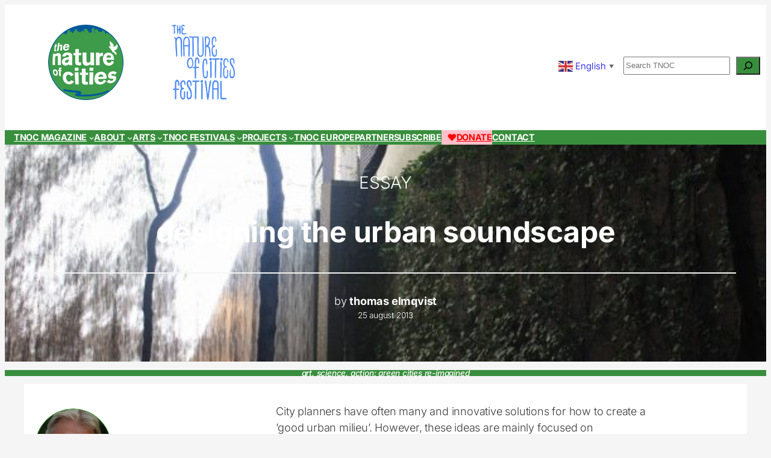

--- FILE ---
content_type: text/html; charset=UTF-8
request_url: https://www.thenatureofcities.com/2013/08/25/designing-the-urban-soundscape/
body_size: 34822
content:
<!DOCTYPE html>
<html lang="en-US">
<head>
	<meta charset="UTF-8" />
	<meta name="viewport" content="width=device-width, initial-scale=1" />
<meta name='robots' content='max-image-preview:large' />
<title>Designing the Urban Soundscape &#8211; The Nature of Cities</title>
<link rel='dns-prefetch' href='//unpkg.com' />
<link rel="alternate" title="oEmbed (JSON)" type="application/json+oembed" href="https://www.thenatureofcities.com/TNOC/wp-json/oembed/1.0/embed?url=https%3A%2F%2Fwww.thenatureofcities.com%2FTNOC%2F2013%2F08%2F25%2Fdesigning-the-urban-soundscape%2F" />
<link rel="alternate" title="oEmbed (XML)" type="text/xml+oembed" href="https://www.thenatureofcities.com/TNOC/wp-json/oembed/1.0/embed?url=https%3A%2F%2Fwww.thenatureofcities.com%2FTNOC%2F2013%2F08%2F25%2Fdesigning-the-urban-soundscape%2F&#038;format=xml" />
<style id='wp-img-auto-sizes-contain-inline-css'>
img:is([sizes=auto i],[sizes^="auto," i]){contain-intrinsic-size:3000px 1500px}
/*# sourceURL=wp-img-auto-sizes-contain-inline-css */
</style>
<style id='wp-block-image-inline-css'>
.wp-block-image>a,.wp-block-image>figure>a{display:inline-block}.wp-block-image img{box-sizing:border-box;height:auto;max-width:100%;vertical-align:bottom}@media not (prefers-reduced-motion){.wp-block-image img.hide{visibility:hidden}.wp-block-image img.show{animation:show-content-image .4s}}.wp-block-image[style*=border-radius] img,.wp-block-image[style*=border-radius]>a{border-radius:inherit}.wp-block-image.has-custom-border img{box-sizing:border-box}.wp-block-image.aligncenter{text-align:center}.wp-block-image.alignfull>a,.wp-block-image.alignwide>a{width:100%}.wp-block-image.alignfull img,.wp-block-image.alignwide img{height:auto;width:100%}.wp-block-image .aligncenter,.wp-block-image .alignleft,.wp-block-image .alignright,.wp-block-image.aligncenter,.wp-block-image.alignleft,.wp-block-image.alignright{display:table}.wp-block-image .aligncenter>figcaption,.wp-block-image .alignleft>figcaption,.wp-block-image .alignright>figcaption,.wp-block-image.aligncenter>figcaption,.wp-block-image.alignleft>figcaption,.wp-block-image.alignright>figcaption{caption-side:bottom;display:table-caption}.wp-block-image .alignleft{float:left;margin:.5em 1em .5em 0}.wp-block-image .alignright{float:right;margin:.5em 0 .5em 1em}.wp-block-image .aligncenter{margin-left:auto;margin-right:auto}.wp-block-image :where(figcaption){margin-bottom:1em;margin-top:.5em}.wp-block-image.is-style-circle-mask img{border-radius:9999px}@supports ((-webkit-mask-image:none) or (mask-image:none)) or (-webkit-mask-image:none){.wp-block-image.is-style-circle-mask img{border-radius:0;-webkit-mask-image:url('data:image/svg+xml;utf8,<svg viewBox="0 0 100 100" xmlns="http://www.w3.org/2000/svg"><circle cx="50" cy="50" r="50"/></svg>');mask-image:url('data:image/svg+xml;utf8,<svg viewBox="0 0 100 100" xmlns="http://www.w3.org/2000/svg"><circle cx="50" cy="50" r="50"/></svg>');mask-mode:alpha;-webkit-mask-position:center;mask-position:center;-webkit-mask-repeat:no-repeat;mask-repeat:no-repeat;-webkit-mask-size:contain;mask-size:contain}}:root :where(.wp-block-image.is-style-rounded img,.wp-block-image .is-style-rounded img){border-radius:9999px}.wp-block-image figure{margin:0}.wp-lightbox-container{display:flex;flex-direction:column;position:relative}.wp-lightbox-container img{cursor:zoom-in}.wp-lightbox-container img:hover+button{opacity:1}.wp-lightbox-container button{align-items:center;backdrop-filter:blur(16px) saturate(180%);background-color:#5a5a5a40;border:none;border-radius:4px;cursor:zoom-in;display:flex;height:20px;justify-content:center;opacity:0;padding:0;position:absolute;right:16px;text-align:center;top:16px;width:20px;z-index:100}@media not (prefers-reduced-motion){.wp-lightbox-container button{transition:opacity .2s ease}}.wp-lightbox-container button:focus-visible{outline:3px auto #5a5a5a40;outline:3px auto -webkit-focus-ring-color;outline-offset:3px}.wp-lightbox-container button:hover{cursor:pointer;opacity:1}.wp-lightbox-container button:focus{opacity:1}.wp-lightbox-container button:focus,.wp-lightbox-container button:hover,.wp-lightbox-container button:not(:hover):not(:active):not(.has-background){background-color:#5a5a5a40;border:none}.wp-lightbox-overlay{box-sizing:border-box;cursor:zoom-out;height:100vh;left:0;overflow:hidden;position:fixed;top:0;visibility:hidden;width:100%;z-index:100000}.wp-lightbox-overlay .close-button{align-items:center;cursor:pointer;display:flex;justify-content:center;min-height:40px;min-width:40px;padding:0;position:absolute;right:calc(env(safe-area-inset-right) + 16px);top:calc(env(safe-area-inset-top) + 16px);z-index:5000000}.wp-lightbox-overlay .close-button:focus,.wp-lightbox-overlay .close-button:hover,.wp-lightbox-overlay .close-button:not(:hover):not(:active):not(.has-background){background:none;border:none}.wp-lightbox-overlay .lightbox-image-container{height:var(--wp--lightbox-container-height);left:50%;overflow:hidden;position:absolute;top:50%;transform:translate(-50%,-50%);transform-origin:top left;width:var(--wp--lightbox-container-width);z-index:9999999999}.wp-lightbox-overlay .wp-block-image{align-items:center;box-sizing:border-box;display:flex;height:100%;justify-content:center;margin:0;position:relative;transform-origin:0 0;width:100%;z-index:3000000}.wp-lightbox-overlay .wp-block-image img{height:var(--wp--lightbox-image-height);min-height:var(--wp--lightbox-image-height);min-width:var(--wp--lightbox-image-width);width:var(--wp--lightbox-image-width)}.wp-lightbox-overlay .wp-block-image figcaption{display:none}.wp-lightbox-overlay button{background:none;border:none}.wp-lightbox-overlay .scrim{background-color:#fff;height:100%;opacity:.9;position:absolute;width:100%;z-index:2000000}.wp-lightbox-overlay.active{visibility:visible}@media not (prefers-reduced-motion){.wp-lightbox-overlay.active{animation:turn-on-visibility .25s both}.wp-lightbox-overlay.active img{animation:turn-on-visibility .35s both}.wp-lightbox-overlay.show-closing-animation:not(.active){animation:turn-off-visibility .35s both}.wp-lightbox-overlay.show-closing-animation:not(.active) img{animation:turn-off-visibility .25s both}.wp-lightbox-overlay.zoom.active{animation:none;opacity:1;visibility:visible}.wp-lightbox-overlay.zoom.active .lightbox-image-container{animation:lightbox-zoom-in .4s}.wp-lightbox-overlay.zoom.active .lightbox-image-container img{animation:none}.wp-lightbox-overlay.zoom.active .scrim{animation:turn-on-visibility .4s forwards}.wp-lightbox-overlay.zoom.show-closing-animation:not(.active){animation:none}.wp-lightbox-overlay.zoom.show-closing-animation:not(.active) .lightbox-image-container{animation:lightbox-zoom-out .4s}.wp-lightbox-overlay.zoom.show-closing-animation:not(.active) .lightbox-image-container img{animation:none}.wp-lightbox-overlay.zoom.show-closing-animation:not(.active) .scrim{animation:turn-off-visibility .4s forwards}}@keyframes show-content-image{0%{visibility:hidden}99%{visibility:hidden}to{visibility:visible}}@keyframes turn-on-visibility{0%{opacity:0}to{opacity:1}}@keyframes turn-off-visibility{0%{opacity:1;visibility:visible}99%{opacity:0;visibility:visible}to{opacity:0;visibility:hidden}}@keyframes lightbox-zoom-in{0%{transform:translate(calc((-100vw + var(--wp--lightbox-scrollbar-width))/2 + var(--wp--lightbox-initial-left-position)),calc(-50vh + var(--wp--lightbox-initial-top-position))) scale(var(--wp--lightbox-scale))}to{transform:translate(-50%,-50%) scale(1)}}@keyframes lightbox-zoom-out{0%{transform:translate(-50%,-50%) scale(1);visibility:visible}99%{visibility:visible}to{transform:translate(calc((-100vw + var(--wp--lightbox-scrollbar-width))/2 + var(--wp--lightbox-initial-left-position)),calc(-50vh + var(--wp--lightbox-initial-top-position))) scale(var(--wp--lightbox-scale));visibility:hidden}}
/*# sourceURL=https://www.thenatureofcities.com/TNOC/wp-includes/blocks/image/style.min.css */
</style>
<style id='wp-block-group-inline-css'>
.wp-block-group{box-sizing:border-box}:where(.wp-block-group.wp-block-group-is-layout-constrained){position:relative}
/*# sourceURL=https://www.thenatureofcities.com/TNOC/wp-includes/blocks/group/style.min.css */
</style>
<style id='wp-block-spacer-inline-css'>
.wp-block-spacer{clear:both}
/*# sourceURL=https://www.thenatureofcities.com/TNOC/wp-includes/blocks/spacer/style.min.css */
</style>
<style id='wp-block-search-inline-css'>
.wp-block-search__button{margin-left:10px;word-break:normal}.wp-block-search__button.has-icon{line-height:0}.wp-block-search__button svg{height:1.25em;min-height:24px;min-width:24px;width:1.25em;fill:currentColor;vertical-align:text-bottom}:where(.wp-block-search__button){border:1px solid #ccc;padding:6px 10px}.wp-block-search__inside-wrapper{display:flex;flex:auto;flex-wrap:nowrap;max-width:100%}.wp-block-search__label{width:100%}.wp-block-search.wp-block-search__button-only .wp-block-search__button{box-sizing:border-box;display:flex;flex-shrink:0;justify-content:center;margin-left:0;max-width:100%}.wp-block-search.wp-block-search__button-only .wp-block-search__inside-wrapper{min-width:0!important;transition-property:width}.wp-block-search.wp-block-search__button-only .wp-block-search__input{flex-basis:100%;transition-duration:.3s}.wp-block-search.wp-block-search__button-only.wp-block-search__searchfield-hidden,.wp-block-search.wp-block-search__button-only.wp-block-search__searchfield-hidden .wp-block-search__inside-wrapper{overflow:hidden}.wp-block-search.wp-block-search__button-only.wp-block-search__searchfield-hidden .wp-block-search__input{border-left-width:0!important;border-right-width:0!important;flex-basis:0;flex-grow:0;margin:0;min-width:0!important;padding-left:0!important;padding-right:0!important;width:0!important}:where(.wp-block-search__input){appearance:none;border:1px solid #949494;flex-grow:1;font-family:inherit;font-size:inherit;font-style:inherit;font-weight:inherit;letter-spacing:inherit;line-height:inherit;margin-left:0;margin-right:0;min-width:3rem;padding:8px;text-decoration:unset!important;text-transform:inherit}:where(.wp-block-search__button-inside .wp-block-search__inside-wrapper){background-color:#fff;border:1px solid #949494;box-sizing:border-box;padding:4px}:where(.wp-block-search__button-inside .wp-block-search__inside-wrapper) .wp-block-search__input{border:none;border-radius:0;padding:0 4px}:where(.wp-block-search__button-inside .wp-block-search__inside-wrapper) .wp-block-search__input:focus{outline:none}:where(.wp-block-search__button-inside .wp-block-search__inside-wrapper) :where(.wp-block-search__button){padding:4px 8px}.wp-block-search.aligncenter .wp-block-search__inside-wrapper{margin:auto}.wp-block[data-align=right] .wp-block-search.wp-block-search__button-only .wp-block-search__inside-wrapper{float:right}
/*# sourceURL=https://www.thenatureofcities.com/TNOC/wp-includes/blocks/search/style.min.css */
</style>
<style id='wp-block-navigation-link-inline-css'>
.wp-block-navigation .wp-block-navigation-item__label{overflow-wrap:break-word}.wp-block-navigation .wp-block-navigation-item__description{display:none}.link-ui-tools{outline:1px solid #f0f0f0;padding:8px}.link-ui-block-inserter{padding-top:8px}.link-ui-block-inserter__back{margin-left:8px;text-transform:uppercase}
/*# sourceURL=https://www.thenatureofcities.com/TNOC/wp-includes/blocks/navigation-link/style.min.css */
</style>
<link rel='stylesheet' id='wp-block-navigation-css' href='https://www.thenatureofcities.com/TNOC/wp-includes/blocks/navigation/style.min.css?ver=6.9' media='all' />
<style id='wp-block-heading-inline-css'>
h1:where(.wp-block-heading).has-background,h2:where(.wp-block-heading).has-background,h3:where(.wp-block-heading).has-background,h4:where(.wp-block-heading).has-background,h5:where(.wp-block-heading).has-background,h6:where(.wp-block-heading).has-background{padding:1.25em 2.375em}h1.has-text-align-left[style*=writing-mode]:where([style*=vertical-lr]),h1.has-text-align-right[style*=writing-mode]:where([style*=vertical-rl]),h2.has-text-align-left[style*=writing-mode]:where([style*=vertical-lr]),h2.has-text-align-right[style*=writing-mode]:where([style*=vertical-rl]),h3.has-text-align-left[style*=writing-mode]:where([style*=vertical-lr]),h3.has-text-align-right[style*=writing-mode]:where([style*=vertical-rl]),h4.has-text-align-left[style*=writing-mode]:where([style*=vertical-lr]),h4.has-text-align-right[style*=writing-mode]:where([style*=vertical-rl]),h5.has-text-align-left[style*=writing-mode]:where([style*=vertical-lr]),h5.has-text-align-right[style*=writing-mode]:where([style*=vertical-rl]),h6.has-text-align-left[style*=writing-mode]:where([style*=vertical-lr]),h6.has-text-align-right[style*=writing-mode]:where([style*=vertical-rl]){rotate:180deg}
/*# sourceURL=https://www.thenatureofcities.com/TNOC/wp-includes/blocks/heading/style.min.css */
</style>
<style id='wp-block-post-title-inline-css'>
.wp-block-post-title{box-sizing:border-box;word-break:break-word}.wp-block-post-title :where(a){display:inline-block;font-family:inherit;font-size:inherit;font-style:inherit;font-weight:inherit;letter-spacing:inherit;line-height:inherit;text-decoration:inherit}
/*# sourceURL=https://www.thenatureofcities.com/TNOC/wp-includes/blocks/post-title/style.min.css */
</style>
<style id='wp-block-separator-inline-css'>
@charset "UTF-8";.wp-block-separator{border:none;border-top:2px solid}:root :where(.wp-block-separator.is-style-dots){height:auto;line-height:1;text-align:center}:root :where(.wp-block-separator.is-style-dots):before{color:currentColor;content:"···";font-family:serif;font-size:1.5em;letter-spacing:2em;padding-left:2em}.wp-block-separator.is-style-dots{background:none!important;border:none!important}
/*# sourceURL=https://www.thenatureofcities.com/TNOC/wp-includes/blocks/separator/style.min.css */
</style>
<style id='co-authors-plus-coauthors-style-inline-css'>
.wp-block-co-authors-plus-coauthors.is-layout-flow [class*=wp-block-co-authors-plus]{display:inline}

/*# sourceURL=https://www.thenatureofcities.com/TNOC/wp-content/plugins/co-authors-plus/build/blocks/block-coauthors/style-index.css */
</style>
<style id='wp-block-post-date-inline-css'>
.wp-block-post-date{box-sizing:border-box}
/*# sourceURL=https://www.thenatureofcities.com/TNOC/wp-includes/blocks/post-date/style.min.css */
</style>
<link rel='stylesheet' id='wp-block-cover-css' href='https://www.thenatureofcities.com/TNOC/wp-includes/blocks/cover/style.min.css?ver=6.9' media='all' />
<style id='wp-block-site-tagline-inline-css'>
.wp-block-site-tagline{box-sizing:border-box}
/*# sourceURL=https://www.thenatureofcities.com/TNOC/wp-includes/blocks/site-tagline/style.min.css */
</style>
<style id='wp-block-post-content-inline-css'>
.wp-block-post-content{display:flow-root}
/*# sourceURL=https://www.thenatureofcities.com/TNOC/wp-includes/blocks/post-content/style.min.css */
</style>
<style id='wp-block-post-terms-inline-css'>
.wp-block-post-terms{box-sizing:border-box}.wp-block-post-terms .wp-block-post-terms__separator{white-space:pre-wrap}
/*# sourceURL=https://www.thenatureofcities.com/TNOC/wp-includes/blocks/post-terms/style.min.css */
</style>
<style id='wp-block-button-inline-css'>
.wp-block-button__link{align-content:center;box-sizing:border-box;cursor:pointer;display:inline-block;height:100%;text-align:center;word-break:break-word}.wp-block-button__link.aligncenter{text-align:center}.wp-block-button__link.alignright{text-align:right}:where(.wp-block-button__link){border-radius:9999px;box-shadow:none;padding:calc(.667em + 2px) calc(1.333em + 2px);text-decoration:none}.wp-block-button[style*=text-decoration] .wp-block-button__link{text-decoration:inherit}.wp-block-buttons>.wp-block-button.has-custom-width{max-width:none}.wp-block-buttons>.wp-block-button.has-custom-width .wp-block-button__link{width:100%}.wp-block-buttons>.wp-block-button.has-custom-font-size .wp-block-button__link{font-size:inherit}.wp-block-buttons>.wp-block-button.wp-block-button__width-25{width:calc(25% - var(--wp--style--block-gap, .5em)*.75)}.wp-block-buttons>.wp-block-button.wp-block-button__width-50{width:calc(50% - var(--wp--style--block-gap, .5em)*.5)}.wp-block-buttons>.wp-block-button.wp-block-button__width-75{width:calc(75% - var(--wp--style--block-gap, .5em)*.25)}.wp-block-buttons>.wp-block-button.wp-block-button__width-100{flex-basis:100%;width:100%}.wp-block-buttons.is-vertical>.wp-block-button.wp-block-button__width-25{width:25%}.wp-block-buttons.is-vertical>.wp-block-button.wp-block-button__width-50{width:50%}.wp-block-buttons.is-vertical>.wp-block-button.wp-block-button__width-75{width:75%}.wp-block-button.is-style-squared,.wp-block-button__link.wp-block-button.is-style-squared{border-radius:0}.wp-block-button.no-border-radius,.wp-block-button__link.no-border-radius{border-radius:0!important}:root :where(.wp-block-button .wp-block-button__link.is-style-outline),:root :where(.wp-block-button.is-style-outline>.wp-block-button__link){border:2px solid;padding:.667em 1.333em}:root :where(.wp-block-button .wp-block-button__link.is-style-outline:not(.has-text-color)),:root :where(.wp-block-button.is-style-outline>.wp-block-button__link:not(.has-text-color)){color:currentColor}:root :where(.wp-block-button .wp-block-button__link.is-style-outline:not(.has-background)),:root :where(.wp-block-button.is-style-outline>.wp-block-button__link:not(.has-background)){background-color:initial;background-image:none}
/*# sourceURL=https://www.thenatureofcities.com/TNOC/wp-includes/blocks/button/style.min.css */
</style>
<style id='wp-block-buttons-inline-css'>
.wp-block-buttons{box-sizing:border-box}.wp-block-buttons.is-vertical{flex-direction:column}.wp-block-buttons.is-vertical>.wp-block-button:last-child{margin-bottom:0}.wp-block-buttons>.wp-block-button{display:inline-block;margin:0}.wp-block-buttons.is-content-justification-left{justify-content:flex-start}.wp-block-buttons.is-content-justification-left.is-vertical{align-items:flex-start}.wp-block-buttons.is-content-justification-center{justify-content:center}.wp-block-buttons.is-content-justification-center.is-vertical{align-items:center}.wp-block-buttons.is-content-justification-right{justify-content:flex-end}.wp-block-buttons.is-content-justification-right.is-vertical{align-items:flex-end}.wp-block-buttons.is-content-justification-space-between{justify-content:space-between}.wp-block-buttons.aligncenter{text-align:center}.wp-block-buttons:not(.is-content-justification-space-between,.is-content-justification-right,.is-content-justification-left,.is-content-justification-center) .wp-block-button.aligncenter{margin-left:auto;margin-right:auto;width:100%}.wp-block-buttons[style*=text-decoration] .wp-block-button,.wp-block-buttons[style*=text-decoration] .wp-block-button__link{text-decoration:inherit}.wp-block-buttons.has-custom-font-size .wp-block-button__link{font-size:inherit}.wp-block-buttons .wp-block-button__link{width:100%}.wp-block-button.aligncenter{text-align:center}
/*# sourceURL=https://www.thenatureofcities.com/TNOC/wp-includes/blocks/buttons/style.min.css */
</style>
<style id='wp-block-columns-inline-css'>
.wp-block-columns{box-sizing:border-box;display:flex;flex-wrap:wrap!important}@media (min-width:782px){.wp-block-columns{flex-wrap:nowrap!important}}.wp-block-columns{align-items:normal!important}.wp-block-columns.are-vertically-aligned-top{align-items:flex-start}.wp-block-columns.are-vertically-aligned-center{align-items:center}.wp-block-columns.are-vertically-aligned-bottom{align-items:flex-end}@media (max-width:781px){.wp-block-columns:not(.is-not-stacked-on-mobile)>.wp-block-column{flex-basis:100%!important}}@media (min-width:782px){.wp-block-columns:not(.is-not-stacked-on-mobile)>.wp-block-column{flex-basis:0;flex-grow:1}.wp-block-columns:not(.is-not-stacked-on-mobile)>.wp-block-column[style*=flex-basis]{flex-grow:0}}.wp-block-columns.is-not-stacked-on-mobile{flex-wrap:nowrap!important}.wp-block-columns.is-not-stacked-on-mobile>.wp-block-column{flex-basis:0;flex-grow:1}.wp-block-columns.is-not-stacked-on-mobile>.wp-block-column[style*=flex-basis]{flex-grow:0}:where(.wp-block-columns){margin-bottom:1.75em}:where(.wp-block-columns.has-background){padding:1.25em 2.375em}.wp-block-column{flex-grow:1;min-width:0;overflow-wrap:break-word;word-break:break-word}.wp-block-column.is-vertically-aligned-top{align-self:flex-start}.wp-block-column.is-vertically-aligned-center{align-self:center}.wp-block-column.is-vertically-aligned-bottom{align-self:flex-end}.wp-block-column.is-vertically-aligned-stretch{align-self:stretch}.wp-block-column.is-vertically-aligned-bottom,.wp-block-column.is-vertically-aligned-center,.wp-block-column.is-vertically-aligned-top{width:100%}
/*# sourceURL=https://www.thenatureofcities.com/TNOC/wp-includes/blocks/columns/style.min.css */
</style>
<style id='wp-block-avatar-inline-css'>
.wp-block-avatar{line-height:0}.wp-block-avatar,.wp-block-avatar img{box-sizing:border-box}.wp-block-avatar.aligncenter{text-align:center}
/*# sourceURL=https://www.thenatureofcities.com/TNOC/wp-includes/blocks/avatar/style.min.css */
</style>
<style id='wp-block-comment-author-name-inline-css'>
.wp-block-comment-author-name{box-sizing:border-box}
/*# sourceURL=https://www.thenatureofcities.com/TNOC/wp-includes/blocks/comment-author-name/style.min.css */
</style>
<style id='wp-block-comment-date-inline-css'>
.wp-block-comment-date{box-sizing:border-box}
/*# sourceURL=https://www.thenatureofcities.com/TNOC/wp-includes/blocks/comment-date/style.min.css */
</style>
<style id='wp-block-comment-content-inline-css'>
.comment-awaiting-moderation{display:block;font-size:.875em;line-height:1.5}.wp-block-comment-content{box-sizing:border-box}
/*# sourceURL=https://www.thenatureofcities.com/TNOC/wp-includes/blocks/comment-content/style.min.css */
</style>
<style id='wp-block-comment-template-inline-css'>
.wp-block-comment-template{box-sizing:border-box;list-style:none;margin-bottom:0;max-width:100%;padding:0}.wp-block-comment-template li{clear:both}.wp-block-comment-template ol{list-style:none;margin-bottom:0;max-width:100%;padding-left:2rem}.wp-block-comment-template.alignleft{float:left}.wp-block-comment-template.aligncenter{margin-left:auto;margin-right:auto;width:fit-content}.wp-block-comment-template.alignright{float:right}
/*# sourceURL=https://www.thenatureofcities.com/TNOC/wp-includes/blocks/comment-template/style.min.css */
</style>
<style id='wp-block-post-comments-form-inline-css'>
:where(.wp-block-post-comments-form input:not([type=submit])),:where(.wp-block-post-comments-form textarea){border:1px solid #949494;font-family:inherit;font-size:1em}:where(.wp-block-post-comments-form input:where(:not([type=submit]):not([type=checkbox]))),:where(.wp-block-post-comments-form textarea){padding:calc(.667em + 2px)}.wp-block-post-comments-form{box-sizing:border-box}.wp-block-post-comments-form[style*=font-weight] :where(.comment-reply-title){font-weight:inherit}.wp-block-post-comments-form[style*=font-family] :where(.comment-reply-title){font-family:inherit}.wp-block-post-comments-form[class*=-font-size] :where(.comment-reply-title),.wp-block-post-comments-form[style*=font-size] :where(.comment-reply-title){font-size:inherit}.wp-block-post-comments-form[style*=line-height] :where(.comment-reply-title){line-height:inherit}.wp-block-post-comments-form[style*=font-style] :where(.comment-reply-title){font-style:inherit}.wp-block-post-comments-form[style*=letter-spacing] :where(.comment-reply-title){letter-spacing:inherit}.wp-block-post-comments-form :where(input[type=submit]){box-shadow:none;cursor:pointer;display:inline-block;overflow-wrap:break-word;text-align:center}.wp-block-post-comments-form .comment-form input:not([type=submit]):not([type=checkbox]):not([type=hidden]),.wp-block-post-comments-form .comment-form textarea{box-sizing:border-box;display:block;width:100%}.wp-block-post-comments-form .comment-form-author label,.wp-block-post-comments-form .comment-form-email label,.wp-block-post-comments-form .comment-form-url label{display:block;margin-bottom:.25em}.wp-block-post-comments-form .comment-form-cookies-consent{display:flex;gap:.25em}.wp-block-post-comments-form .comment-form-cookies-consent #wp-comment-cookies-consent{margin-top:.35em}.wp-block-post-comments-form .comment-reply-title{margin-bottom:0}.wp-block-post-comments-form .comment-reply-title :where(small){font-size:var(--wp--preset--font-size--medium,smaller);margin-left:.5em}
/*# sourceURL=https://www.thenatureofcities.com/TNOC/wp-includes/blocks/post-comments-form/style.min.css */
</style>
<style id='wp-block-comments-inline-css'>
.wp-block-post-comments{box-sizing:border-box}.wp-block-post-comments .alignleft{float:left}.wp-block-post-comments .alignright{float:right}.wp-block-post-comments .navigation:after{clear:both;content:"";display:table}.wp-block-post-comments .commentlist{clear:both;list-style:none;margin:0;padding:0}.wp-block-post-comments .commentlist .comment{min-height:2.25em;padding-left:3.25em}.wp-block-post-comments .commentlist .comment p{font-size:1em;line-height:1.8;margin:1em 0}.wp-block-post-comments .commentlist .children{list-style:none;margin:0;padding:0}.wp-block-post-comments .comment-author{line-height:1.5}.wp-block-post-comments .comment-author .avatar{border-radius:1.5em;display:block;float:left;height:2.5em;margin-right:.75em;margin-top:.5em;width:2.5em}.wp-block-post-comments .comment-author cite{font-style:normal}.wp-block-post-comments .comment-meta{font-size:.875em;line-height:1.5}.wp-block-post-comments .comment-meta b{font-weight:400}.wp-block-post-comments .comment-meta .comment-awaiting-moderation{display:block;margin-bottom:1em;margin-top:1em}.wp-block-post-comments .comment-body .commentmetadata{font-size:.875em}.wp-block-post-comments .comment-form-author label,.wp-block-post-comments .comment-form-comment label,.wp-block-post-comments .comment-form-email label,.wp-block-post-comments .comment-form-url label{display:block;margin-bottom:.25em}.wp-block-post-comments .comment-form input:not([type=submit]):not([type=checkbox]),.wp-block-post-comments .comment-form textarea{box-sizing:border-box;display:block;width:100%}.wp-block-post-comments .comment-form-cookies-consent{display:flex;gap:.25em}.wp-block-post-comments .comment-form-cookies-consent #wp-comment-cookies-consent{margin-top:.35em}.wp-block-post-comments .comment-reply-title{margin-bottom:0}.wp-block-post-comments .comment-reply-title :where(small){font-size:var(--wp--preset--font-size--medium,smaller);margin-left:.5em}.wp-block-post-comments .reply{font-size:.875em;margin-bottom:1.4em}.wp-block-post-comments input:not([type=submit]),.wp-block-post-comments textarea{border:1px solid #949494;font-family:inherit;font-size:1em}.wp-block-post-comments input:not([type=submit]):not([type=checkbox]),.wp-block-post-comments textarea{padding:calc(.667em + 2px)}:where(.wp-block-post-comments input[type=submit]){border:none}.wp-block-comments{box-sizing:border-box}
/*# sourceURL=https://www.thenatureofcities.com/TNOC/wp-includes/blocks/comments/style.min.css */
</style>
<style id='wp-block-post-featured-image-inline-css'>
.wp-block-post-featured-image{margin-left:0;margin-right:0}.wp-block-post-featured-image a{display:block;height:100%}.wp-block-post-featured-image :where(img){box-sizing:border-box;height:auto;max-width:100%;vertical-align:bottom;width:100%}.wp-block-post-featured-image.alignfull img,.wp-block-post-featured-image.alignwide img{width:100%}.wp-block-post-featured-image .wp-block-post-featured-image__overlay.has-background-dim{background-color:#000;inset:0;position:absolute}.wp-block-post-featured-image{position:relative}.wp-block-post-featured-image .wp-block-post-featured-image__overlay.has-background-gradient{background-color:initial}.wp-block-post-featured-image .wp-block-post-featured-image__overlay.has-background-dim-0{opacity:0}.wp-block-post-featured-image .wp-block-post-featured-image__overlay.has-background-dim-10{opacity:.1}.wp-block-post-featured-image .wp-block-post-featured-image__overlay.has-background-dim-20{opacity:.2}.wp-block-post-featured-image .wp-block-post-featured-image__overlay.has-background-dim-30{opacity:.3}.wp-block-post-featured-image .wp-block-post-featured-image__overlay.has-background-dim-40{opacity:.4}.wp-block-post-featured-image .wp-block-post-featured-image__overlay.has-background-dim-50{opacity:.5}.wp-block-post-featured-image .wp-block-post-featured-image__overlay.has-background-dim-60{opacity:.6}.wp-block-post-featured-image .wp-block-post-featured-image__overlay.has-background-dim-70{opacity:.7}.wp-block-post-featured-image .wp-block-post-featured-image__overlay.has-background-dim-80{opacity:.8}.wp-block-post-featured-image .wp-block-post-featured-image__overlay.has-background-dim-90{opacity:.9}.wp-block-post-featured-image .wp-block-post-featured-image__overlay.has-background-dim-100{opacity:1}.wp-block-post-featured-image:where(.alignleft,.alignright){width:100%}
/*# sourceURL=https://www.thenatureofcities.com/TNOC/wp-includes/blocks/post-featured-image/style.min.css */
</style>
<style id='wp-block-post-template-inline-css'>
.wp-block-post-template{box-sizing:border-box;list-style:none;margin-bottom:0;margin-top:0;max-width:100%;padding:0}.wp-block-post-template.is-flex-container{display:flex;flex-direction:row;flex-wrap:wrap;gap:1.25em}.wp-block-post-template.is-flex-container>li{margin:0;width:100%}@media (min-width:600px){.wp-block-post-template.is-flex-container.is-flex-container.columns-2>li{width:calc(50% - .625em)}.wp-block-post-template.is-flex-container.is-flex-container.columns-3>li{width:calc(33.33333% - .83333em)}.wp-block-post-template.is-flex-container.is-flex-container.columns-4>li{width:calc(25% - .9375em)}.wp-block-post-template.is-flex-container.is-flex-container.columns-5>li{width:calc(20% - 1em)}.wp-block-post-template.is-flex-container.is-flex-container.columns-6>li{width:calc(16.66667% - 1.04167em)}}@media (max-width:600px){.wp-block-post-template-is-layout-grid.wp-block-post-template-is-layout-grid.wp-block-post-template-is-layout-grid.wp-block-post-template-is-layout-grid{grid-template-columns:1fr}}.wp-block-post-template-is-layout-constrained>li>.alignright,.wp-block-post-template-is-layout-flow>li>.alignright{float:right;margin-inline-end:0;margin-inline-start:2em}.wp-block-post-template-is-layout-constrained>li>.alignleft,.wp-block-post-template-is-layout-flow>li>.alignleft{float:left;margin-inline-end:2em;margin-inline-start:0}.wp-block-post-template-is-layout-constrained>li>.aligncenter,.wp-block-post-template-is-layout-flow>li>.aligncenter{margin-inline-end:auto;margin-inline-start:auto}
/*# sourceURL=https://www.thenatureofcities.com/TNOC/wp-includes/blocks/post-template/style.min.css */
</style>
<style id='wp-block-quote-inline-css'>
.wp-block-quote{box-sizing:border-box;overflow-wrap:break-word}.wp-block-quote.is-large:where(:not(.is-style-plain)),.wp-block-quote.is-style-large:where(:not(.is-style-plain)){margin-bottom:1em;padding:0 1em}.wp-block-quote.is-large:where(:not(.is-style-plain)) p,.wp-block-quote.is-style-large:where(:not(.is-style-plain)) p{font-size:1.5em;font-style:italic;line-height:1.6}.wp-block-quote.is-large:where(:not(.is-style-plain)) cite,.wp-block-quote.is-large:where(:not(.is-style-plain)) footer,.wp-block-quote.is-style-large:where(:not(.is-style-plain)) cite,.wp-block-quote.is-style-large:where(:not(.is-style-plain)) footer{font-size:1.125em;text-align:right}.wp-block-quote>cite{display:block}
/*# sourceURL=https://www.thenatureofcities.com/TNOC/wp-includes/blocks/quote/style.min.css */
</style>
<link rel='stylesheet' id='wp-block-gallery-css' href='https://www.thenatureofcities.com/TNOC/wp-includes/blocks/gallery/style.min.css?ver=6.9' media='all' />
<style id='wp-block-site-title-inline-css'>
.wp-block-site-title{box-sizing:border-box}.wp-block-site-title :where(a){color:inherit;font-family:inherit;font-size:inherit;font-style:inherit;font-weight:inherit;letter-spacing:inherit;line-height:inherit;text-decoration:inherit}
/*# sourceURL=https://www.thenatureofcities.com/TNOC/wp-includes/blocks/site-title/style.min.css */
</style>
<style id='wp-block-paragraph-inline-css'>
.is-small-text{font-size:.875em}.is-regular-text{font-size:1em}.is-large-text{font-size:2.25em}.is-larger-text{font-size:3em}.has-drop-cap:not(:focus):first-letter{float:left;font-size:8.4em;font-style:normal;font-weight:100;line-height:.68;margin:.05em .1em 0 0;text-transform:uppercase}body.rtl .has-drop-cap:not(:focus):first-letter{float:none;margin-left:.1em}p.has-drop-cap.has-background{overflow:hidden}:root :where(p.has-background){padding:1.25em 2.375em}:where(p.has-text-color:not(.has-link-color)) a{color:inherit}p.has-text-align-left[style*="writing-mode:vertical-lr"],p.has-text-align-right[style*="writing-mode:vertical-rl"]{rotate:180deg}
/*# sourceURL=https://www.thenatureofcities.com/TNOC/wp-includes/blocks/paragraph/style.min.css */
</style>
<style id='wp-emoji-styles-inline-css'>

	img.wp-smiley, img.emoji {
		display: inline !important;
		border: none !important;
		box-shadow: none !important;
		height: 1em !important;
		width: 1em !important;
		margin: 0 0.07em !important;
		vertical-align: -0.1em !important;
		background: none !important;
		padding: 0 !important;
	}
/*# sourceURL=wp-emoji-styles-inline-css */
</style>
<style id='wp-block-library-inline-css'>
:root{--wp-block-synced-color:#7a00df;--wp-block-synced-color--rgb:122,0,223;--wp-bound-block-color:var(--wp-block-synced-color);--wp-editor-canvas-background:#ddd;--wp-admin-theme-color:#007cba;--wp-admin-theme-color--rgb:0,124,186;--wp-admin-theme-color-darker-10:#006ba1;--wp-admin-theme-color-darker-10--rgb:0,107,160.5;--wp-admin-theme-color-darker-20:#005a87;--wp-admin-theme-color-darker-20--rgb:0,90,135;--wp-admin-border-width-focus:2px}@media (min-resolution:192dpi){:root{--wp-admin-border-width-focus:1.5px}}.wp-element-button{cursor:pointer}:root .has-very-light-gray-background-color{background-color:#eee}:root .has-very-dark-gray-background-color{background-color:#313131}:root .has-very-light-gray-color{color:#eee}:root .has-very-dark-gray-color{color:#313131}:root .has-vivid-green-cyan-to-vivid-cyan-blue-gradient-background{background:linear-gradient(135deg,#00d084,#0693e3)}:root .has-purple-crush-gradient-background{background:linear-gradient(135deg,#34e2e4,#4721fb 50%,#ab1dfe)}:root .has-hazy-dawn-gradient-background{background:linear-gradient(135deg,#faaca8,#dad0ec)}:root .has-subdued-olive-gradient-background{background:linear-gradient(135deg,#fafae1,#67a671)}:root .has-atomic-cream-gradient-background{background:linear-gradient(135deg,#fdd79a,#004a59)}:root .has-nightshade-gradient-background{background:linear-gradient(135deg,#330968,#31cdcf)}:root .has-midnight-gradient-background{background:linear-gradient(135deg,#020381,#2874fc)}:root{--wp--preset--font-size--normal:16px;--wp--preset--font-size--huge:42px}.has-regular-font-size{font-size:1em}.has-larger-font-size{font-size:2.625em}.has-normal-font-size{font-size:var(--wp--preset--font-size--normal)}.has-huge-font-size{font-size:var(--wp--preset--font-size--huge)}.has-text-align-center{text-align:center}.has-text-align-left{text-align:left}.has-text-align-right{text-align:right}.has-fit-text{white-space:nowrap!important}#end-resizable-editor-section{display:none}.aligncenter{clear:both}.items-justified-left{justify-content:flex-start}.items-justified-center{justify-content:center}.items-justified-right{justify-content:flex-end}.items-justified-space-between{justify-content:space-between}.screen-reader-text{border:0;clip-path:inset(50%);height:1px;margin:-1px;overflow:hidden;padding:0;position:absolute;width:1px;word-wrap:normal!important}.screen-reader-text:focus{background-color:#ddd;clip-path:none;color:#444;display:block;font-size:1em;height:auto;left:5px;line-height:normal;padding:15px 23px 14px;text-decoration:none;top:5px;width:auto;z-index:100000}html :where(.has-border-color){border-style:solid}html :where([style*=border-top-color]){border-top-style:solid}html :where([style*=border-right-color]){border-right-style:solid}html :where([style*=border-bottom-color]){border-bottom-style:solid}html :where([style*=border-left-color]){border-left-style:solid}html :where([style*=border-width]){border-style:solid}html :where([style*=border-top-width]){border-top-style:solid}html :where([style*=border-right-width]){border-right-style:solid}html :where([style*=border-bottom-width]){border-bottom-style:solid}html :where([style*=border-left-width]){border-left-style:solid}html :where(img[class*=wp-image-]){height:auto;max-width:100%}:where(figure){margin:0 0 1em}html :where(.is-position-sticky){--wp-admin--admin-bar--position-offset:var(--wp-admin--admin-bar--height,0px)}@media screen and (max-width:600px){html :where(.is-position-sticky){--wp-admin--admin-bar--position-offset:0px}}
/*# sourceURL=/wp-includes/css/dist/block-library/common.min.css */
</style>
<style id='global-styles-inline-css'>
:root{--wp--preset--aspect-ratio--square: 1;--wp--preset--aspect-ratio--4-3: 4/3;--wp--preset--aspect-ratio--3-4: 3/4;--wp--preset--aspect-ratio--3-2: 3/2;--wp--preset--aspect-ratio--2-3: 2/3;--wp--preset--aspect-ratio--16-9: 16/9;--wp--preset--aspect-ratio--9-16: 9/16;--wp--preset--color--black: #000000;--wp--preset--color--cyan-bluish-gray: #abb8c3;--wp--preset--color--white: #ffffff;--wp--preset--color--pale-pink: #f78da7;--wp--preset--color--vivid-red: #cf2e2e;--wp--preset--color--luminous-vivid-orange: #ff6900;--wp--preset--color--luminous-vivid-amber: #fcb900;--wp--preset--color--light-green-cyan: #7bdcb5;--wp--preset--color--vivid-green-cyan: #00d084;--wp--preset--color--pale-cyan-blue: #8ed1fc;--wp--preset--color--vivid-cyan-blue: #0693e3;--wp--preset--color--vivid-purple: #9b51e0;--wp--preset--color--base: #ffffff;--wp--preset--color--contrast: #000000;--wp--preset--color--primary: #388e3c;--wp--preset--color--secondary: #ff7d26;--wp--preset--color--tertiary: #f5f5f5;--wp--preset--color--custom-tnoc-green: #388e3c;--wp--preset--color--custom-tnoc-green-2: #6cce69;--wp--preset--color--custom-projects-blue: #2170f5;--wp--preset--color--custom-projects-blue-2: #8aa9fc;--wp--preset--color--custom-arts-red: #ff0435;--wp--preset--color--custom-arts-red-2: #ff929c;--wp--preset--color--custom-alt-orange: #f96e00;--wp--preset--color--custom-alt-orange-2: #ffb38d;--wp--preset--color--custom-alt-teal: #009469;--wp--preset--color--custom-alt-teal-2: #78dfa8;--wp--preset--color--custom-purple-power: #8900bb;--wp--preset--color--custom-purple-power-light: #b17ac2;--wp--preset--gradient--vivid-cyan-blue-to-vivid-purple: linear-gradient(135deg,rgb(6,147,227) 0%,rgb(155,81,224) 100%);--wp--preset--gradient--light-green-cyan-to-vivid-green-cyan: linear-gradient(135deg,rgb(122,220,180) 0%,rgb(0,208,130) 100%);--wp--preset--gradient--luminous-vivid-amber-to-luminous-vivid-orange: linear-gradient(135deg,rgb(252,185,0) 0%,rgb(255,105,0) 100%);--wp--preset--gradient--luminous-vivid-orange-to-vivid-red: linear-gradient(135deg,rgb(255,105,0) 0%,rgb(207,46,46) 100%);--wp--preset--gradient--very-light-gray-to-cyan-bluish-gray: linear-gradient(135deg,rgb(238,238,238) 0%,rgb(169,184,195) 100%);--wp--preset--gradient--cool-to-warm-spectrum: linear-gradient(135deg,rgb(74,234,220) 0%,rgb(151,120,209) 20%,rgb(207,42,186) 40%,rgb(238,44,130) 60%,rgb(251,105,98) 80%,rgb(254,248,76) 100%);--wp--preset--gradient--blush-light-purple: linear-gradient(135deg,rgb(255,206,236) 0%,rgb(152,150,240) 100%);--wp--preset--gradient--blush-bordeaux: linear-gradient(135deg,rgb(254,205,165) 0%,rgb(254,45,45) 50%,rgb(107,0,62) 100%);--wp--preset--gradient--luminous-dusk: linear-gradient(135deg,rgb(255,203,112) 0%,rgb(199,81,192) 50%,rgb(65,88,208) 100%);--wp--preset--gradient--pale-ocean: linear-gradient(135deg,rgb(255,245,203) 0%,rgb(182,227,212) 50%,rgb(51,167,181) 100%);--wp--preset--gradient--electric-grass: linear-gradient(135deg,rgb(202,248,128) 0%,rgb(113,206,126) 100%);--wp--preset--gradient--midnight: linear-gradient(135deg,rgb(2,3,129) 0%,rgb(40,116,252) 100%);--wp--preset--font-size--small: clamp(0.7rem, 0.7rem + ((1vw - 0.2rem) * 0.273), 0.85rem);--wp--preset--font-size--medium: clamp(0.8rem, 0.8rem + ((1vw - 0.2rem) * 0.6), 1.13rem);--wp--preset--font-size--large: clamp(1.4rem, 1.4rem + ((1vw - 0.2rem) * 0.636), 1.75rem);--wp--preset--font-size--x-large: 2.25rem;--wp--preset--font-size--xx-large: clamp(4rem, 4rem + ((1vw - 0.2rem) * 10.909), 10rem);--wp--preset--font-family--dm-sans: "DM Sans", sans-serif;--wp--preset--font-family--ibm-plex-mono: 'IBM Plex Mono', monospace;--wp--preset--font-family--system-font: -apple-system,BlinkMacSystemFont,"Segoe UI",Roboto,Oxygen-Sans,Ubuntu,Cantarell,"Helvetica Neue",sans-serif;--wp--preset--font-family--source-serif-pro: "Source Serif Pro", serif;--wp--preset--font-family--inter: Inter, sans-serif;--wp--preset--spacing--20: 0.44rem;--wp--preset--spacing--30: clamp(1.5rem, 5vw, 2rem);--wp--preset--spacing--40: clamp(1.8rem, 1.8rem + ((1vw - 0.48rem) * 2.885), 3rem);--wp--preset--spacing--50: clamp(2.5rem, 8vw, 4.5rem);--wp--preset--spacing--60: clamp(3.75rem, 10vw, 7rem);--wp--preset--spacing--70: clamp(5rem, 5.25rem + ((1vw - 0.48rem) * 9.096), 8rem);--wp--preset--spacing--80: clamp(7rem, 14vw, 11rem);--wp--preset--shadow--natural: 6px 6px 9px rgba(0, 0, 0, 0.2);--wp--preset--shadow--deep: 12px 12px 50px rgba(0, 0, 0, 0.4);--wp--preset--shadow--sharp: 6px 6px 0px rgba(0, 0, 0, 0.2);--wp--preset--shadow--outlined: 6px 6px 0px -3px rgb(255, 255, 255), 6px 6px rgb(0, 0, 0);--wp--preset--shadow--crisp: 6px 6px 0px rgb(0, 0, 0);}.wp-block-image{--wp--preset--color--base: #ffffff;--wp--preset--color--contrast: #000000;--wp--preset--color--primary: #388e3c;--wp--preset--color--secondary: #ff7d26;--wp--preset--color--tertiary: #f5f5f5;--wp--preset--color--custom-tnoc-green: #388e3c;--wp--preset--color--custom-tnoc-green-2: #6cce69;--wp--preset--color--custom-projects-blue: #2170f5;--wp--preset--color--custom-projects-blue-2: #8aa9fc;--wp--preset--color--custom-arts-red: #ff0435;--wp--preset--color--custom-arts-red-2: #ff929c;--wp--preset--color--custom-alt-orange: #f96e00;--wp--preset--color--custom-alt-orange-2: #ffb38d;--wp--preset--color--custom-alt-teal: #009469;--wp--preset--color--custom-alt-teal-2: #78dfa8;--wp--preset--color--custom-purple-power: #8900bb;--wp--preset--color--custom-purple-power-light: #b17ac2;--wp--preset--font-size--small: clamp(0.875rem, 0.875rem + ((1vw - 0.2rem) * 0.227), 1rem);--wp--preset--font-size--medium: clamp(1rem, 1rem + ((1vw - 0.2rem) * 0.227), 1.125rem);--wp--preset--font-size--large: clamp(1.75rem, 1.75rem + ((1vw - 0.2rem) * 0.227), 1.875rem);--wp--preset--font-size--x-large: 2.25rem;--wp--preset--font-size--xx-large: clamp(4rem, 4rem + ((1vw - 0.2rem) * 10.909), 10rem);--wp--preset--font-family--dm-sans: "DM Sans", sans-serif;--wp--preset--font-family--ibm-plex-mono: 'IBM Plex Mono', monospace;--wp--preset--font-family--inter: "Inter", sans-serif;--wp--preset--font-family--system-font: -apple-system,BlinkMacSystemFont,"Segoe UI",Roboto,Oxygen-Sans,Ubuntu,Cantarell,"Helvetica Neue",sans-serif;--wp--preset--font-family--source-serif-pro: "Source Serif Pro", serif;--wp--preset--spacing--30: clamp(1.5rem, 5vw, 2rem);--wp--preset--spacing--40: clamp(1.8rem, 1.8rem + ((1vw - 0.48rem) * 2.885), 3rem);--wp--preset--spacing--50: clamp(2.5rem, 8vw, 4.5rem);--wp--preset--spacing--60: clamp(3.75rem, 10vw, 7rem);--wp--preset--spacing--70: clamp(5rem, 5.25rem + ((1vw - 0.48rem) * 9.096), 8rem);--wp--preset--spacing--80: clamp(7rem, 14vw, 11rem);}:root { --wp--style--global--content-size: 650px;--wp--style--global--wide-size: 1200px; }:where(body) { margin: 0; }.wp-site-blocks { padding-top: var(--wp--style--root--padding-top); padding-bottom: var(--wp--style--root--padding-bottom); }.has-global-padding { padding-right: var(--wp--style--root--padding-right); padding-left: var(--wp--style--root--padding-left); }.has-global-padding > .alignfull { margin-right: calc(var(--wp--style--root--padding-right) * -1); margin-left: calc(var(--wp--style--root--padding-left) * -1); }.has-global-padding :where(:not(.alignfull.is-layout-flow) > .has-global-padding:not(.wp-block-block, .alignfull)) { padding-right: 0; padding-left: 0; }.has-global-padding :where(:not(.alignfull.is-layout-flow) > .has-global-padding:not(.wp-block-block, .alignfull)) > .alignfull { margin-left: 0; margin-right: 0; }.wp-site-blocks > .alignleft { float: left; margin-right: 2em; }.wp-site-blocks > .alignright { float: right; margin-left: 2em; }.wp-site-blocks > .aligncenter { justify-content: center; margin-left: auto; margin-right: auto; }:where(.wp-site-blocks) > * { margin-block-start: 0.6rem; margin-block-end: 0; }:where(.wp-site-blocks) > :first-child { margin-block-start: 0; }:where(.wp-site-blocks) > :last-child { margin-block-end: 0; }:root { --wp--style--block-gap: 0.6rem; }:root :where(.is-layout-flow) > :first-child{margin-block-start: 0;}:root :where(.is-layout-flow) > :last-child{margin-block-end: 0;}:root :where(.is-layout-flow) > *{margin-block-start: 0.6rem;margin-block-end: 0;}:root :where(.is-layout-constrained) > :first-child{margin-block-start: 0;}:root :where(.is-layout-constrained) > :last-child{margin-block-end: 0;}:root :where(.is-layout-constrained) > *{margin-block-start: 0.6rem;margin-block-end: 0;}:root :where(.is-layout-flex){gap: 0.6rem;}:root :where(.is-layout-grid){gap: 0.6rem;}.is-layout-flow > .alignleft{float: left;margin-inline-start: 0;margin-inline-end: 2em;}.is-layout-flow > .alignright{float: right;margin-inline-start: 2em;margin-inline-end: 0;}.is-layout-flow > .aligncenter{margin-left: auto !important;margin-right: auto !important;}.is-layout-constrained > .alignleft{float: left;margin-inline-start: 0;margin-inline-end: 2em;}.is-layout-constrained > .alignright{float: right;margin-inline-start: 2em;margin-inline-end: 0;}.is-layout-constrained > .aligncenter{margin-left: auto !important;margin-right: auto !important;}.is-layout-constrained > :where(:not(.alignleft):not(.alignright):not(.alignfull)){max-width: var(--wp--style--global--content-size);margin-left: auto !important;margin-right: auto !important;}.is-layout-constrained > .alignwide{max-width: var(--wp--style--global--wide-size);}body .is-layout-flex{display: flex;}.is-layout-flex{flex-wrap: wrap;align-items: center;}.is-layout-flex > :is(*, div){margin: 0;}body .is-layout-grid{display: grid;}.is-layout-grid > :is(*, div){margin: 0;}body{background-color: var(--wp--preset--color--tertiary);color: #3a3a3a;font-family: var(--wp--preset--font-family--inter);font-size: var(--wp--preset--font-size--medium);font-style: normal;font-weight: 300;letter-spacing: -0.2px;line-height: 1.5;--wp--style--root--padding-top: 0px;--wp--style--root--padding-right: var(--wp--preset--spacing--30);--wp--style--root--padding-bottom: 0px;--wp--style--root--padding-left: var(--wp--preset--spacing--30);}a:where(:not(.wp-element-button)){color: var(--wp--preset--color--custom-tnoc-green);text-decoration: underline;}:root :where(a:where(:not(.wp-element-button)):hover){text-decoration: none;}:root :where(a:where(:not(.wp-element-button)):focus){text-decoration: underline dashed;}:root :where(a:where(:not(.wp-element-button)):active){color: var(--wp--preset--color--secondary);text-decoration: none;}h1, h2, h3, h4, h5, h6{font-family: var(--wp--preset--font-family--inter);font-style: normal;font-weight: 300;line-height: 1.2;}h1{font-family: var(--wp--preset--font-family--inter);font-size: clamp(2.503rem, 2.503rem + ((1vw - 0.2rem) * 3.995), 4.7rem);font-style: normal;font-weight: 700;line-height: 1;text-transform: uppercase;}h2{font-family: var(--wp--preset--font-family--inter);font-size: clamp(1.743rem, 1.743rem + ((1vw - 0.2rem) * 2.285), 3rem);font-style: normal;font-weight: 700;line-height: 1;text-transform: lowercase;}h3{font-family: var(--wp--preset--font-family--inter);font-size: clamp(1.367rem, 1.367rem + ((1vw - 0.2rem) * 1.569), 2.23rem);font-style: normal;font-weight: 500;line-height: 1;text-transform: lowercase;}h4{font-family: var(--wp--preset--font-family--inter);font-size: clamp(1.076rem, 1.076rem + ((1vw - 0.2rem) * 1.08), 1.67rem);font-style: normal;font-weight: 500;line-height: 1;text-transform: lowercase;}h5{font-family: var(--wp--preset--font-family--inter);font-size: var(--wp--preset--font-size--medium);font-style: normal;font-weight: 500;line-height: 1;text-transform: lowercase;}h6{font-family: var(--wp--preset--font-family--inter);font-size: var(--wp--preset--font-size--medium);line-height: 1;text-transform: uppercase;}:root :where(.wp-element-button, .wp-block-button__link){background-color: #345C00;border-radius: 0;border-width: 0;color: var(--wp--preset--color--base);font-family: inherit;font-size: inherit;font-style: inherit;font-weight: inherit;letter-spacing: inherit;line-height: inherit;padding-top: calc(0.667em + 2px);padding-right: calc(1.333em + 2px);padding-bottom: calc(0.667em + 2px);padding-left: calc(1.333em + 2px);text-decoration: none;text-transform: inherit;}:root :where(.wp-element-button:visited, .wp-block-button__link:visited){color: var(--wp--preset--color--contrast);}:root :where(.wp-element-button:hover, .wp-block-button__link:hover){background-color: var(--wp--preset--color--contrast);color: var(--wp--preset--color--base);}:root :where(.wp-element-button:focus, .wp-block-button__link:focus){background-color: var(--wp--preset--color--contrast);color: var(--wp--preset--color--base);}:root :where(.wp-element-button:active, .wp-block-button__link:active){background-color: var(--wp--preset--color--secondary);color: var(--wp--preset--color--base);}:root :where(.wp-element-caption, .wp-block-audio figcaption, .wp-block-embed figcaption, .wp-block-gallery figcaption, .wp-block-image figcaption, .wp-block-table figcaption, .wp-block-video figcaption){font-size: 0.8em;}.has-black-color{color: var(--wp--preset--color--black) !important;}.has-cyan-bluish-gray-color{color: var(--wp--preset--color--cyan-bluish-gray) !important;}.has-white-color{color: var(--wp--preset--color--white) !important;}.has-pale-pink-color{color: var(--wp--preset--color--pale-pink) !important;}.has-vivid-red-color{color: var(--wp--preset--color--vivid-red) !important;}.has-luminous-vivid-orange-color{color: var(--wp--preset--color--luminous-vivid-orange) !important;}.has-luminous-vivid-amber-color{color: var(--wp--preset--color--luminous-vivid-amber) !important;}.has-light-green-cyan-color{color: var(--wp--preset--color--light-green-cyan) !important;}.has-vivid-green-cyan-color{color: var(--wp--preset--color--vivid-green-cyan) !important;}.has-pale-cyan-blue-color{color: var(--wp--preset--color--pale-cyan-blue) !important;}.has-vivid-cyan-blue-color{color: var(--wp--preset--color--vivid-cyan-blue) !important;}.has-vivid-purple-color{color: var(--wp--preset--color--vivid-purple) !important;}.has-base-color{color: var(--wp--preset--color--base) !important;}.has-contrast-color{color: var(--wp--preset--color--contrast) !important;}.has-primary-color{color: var(--wp--preset--color--primary) !important;}.has-secondary-color{color: var(--wp--preset--color--secondary) !important;}.has-tertiary-color{color: var(--wp--preset--color--tertiary) !important;}.has-custom-tnoc-green-color{color: var(--wp--preset--color--custom-tnoc-green) !important;}.has-custom-tnoc-green-2-color{color: var(--wp--preset--color--custom-tnoc-green-2) !important;}.has-custom-projects-blue-color{color: var(--wp--preset--color--custom-projects-blue) !important;}.has-custom-projects-blue-2-color{color: var(--wp--preset--color--custom-projects-blue-2) !important;}.has-custom-arts-red-color{color: var(--wp--preset--color--custom-arts-red) !important;}.has-custom-arts-red-2-color{color: var(--wp--preset--color--custom-arts-red-2) !important;}.has-custom-alt-orange-color{color: var(--wp--preset--color--custom-alt-orange) !important;}.has-custom-alt-orange-2-color{color: var(--wp--preset--color--custom-alt-orange-2) !important;}.has-custom-alt-teal-color{color: var(--wp--preset--color--custom-alt-teal) !important;}.has-custom-alt-teal-2-color{color: var(--wp--preset--color--custom-alt-teal-2) !important;}.has-custom-purple-power-color{color: var(--wp--preset--color--custom-purple-power) !important;}.has-custom-purple-power-light-color{color: var(--wp--preset--color--custom-purple-power-light) !important;}.has-black-background-color{background-color: var(--wp--preset--color--black) !important;}.has-cyan-bluish-gray-background-color{background-color: var(--wp--preset--color--cyan-bluish-gray) !important;}.has-white-background-color{background-color: var(--wp--preset--color--white) !important;}.has-pale-pink-background-color{background-color: var(--wp--preset--color--pale-pink) !important;}.has-vivid-red-background-color{background-color: var(--wp--preset--color--vivid-red) !important;}.has-luminous-vivid-orange-background-color{background-color: var(--wp--preset--color--luminous-vivid-orange) !important;}.has-luminous-vivid-amber-background-color{background-color: var(--wp--preset--color--luminous-vivid-amber) !important;}.has-light-green-cyan-background-color{background-color: var(--wp--preset--color--light-green-cyan) !important;}.has-vivid-green-cyan-background-color{background-color: var(--wp--preset--color--vivid-green-cyan) !important;}.has-pale-cyan-blue-background-color{background-color: var(--wp--preset--color--pale-cyan-blue) !important;}.has-vivid-cyan-blue-background-color{background-color: var(--wp--preset--color--vivid-cyan-blue) !important;}.has-vivid-purple-background-color{background-color: var(--wp--preset--color--vivid-purple) !important;}.has-base-background-color{background-color: var(--wp--preset--color--base) !important;}.has-contrast-background-color{background-color: var(--wp--preset--color--contrast) !important;}.has-primary-background-color{background-color: var(--wp--preset--color--primary) !important;}.has-secondary-background-color{background-color: var(--wp--preset--color--secondary) !important;}.has-tertiary-background-color{background-color: var(--wp--preset--color--tertiary) !important;}.has-custom-tnoc-green-background-color{background-color: var(--wp--preset--color--custom-tnoc-green) !important;}.has-custom-tnoc-green-2-background-color{background-color: var(--wp--preset--color--custom-tnoc-green-2) !important;}.has-custom-projects-blue-background-color{background-color: var(--wp--preset--color--custom-projects-blue) !important;}.has-custom-projects-blue-2-background-color{background-color: var(--wp--preset--color--custom-projects-blue-2) !important;}.has-custom-arts-red-background-color{background-color: var(--wp--preset--color--custom-arts-red) !important;}.has-custom-arts-red-2-background-color{background-color: var(--wp--preset--color--custom-arts-red-2) !important;}.has-custom-alt-orange-background-color{background-color: var(--wp--preset--color--custom-alt-orange) !important;}.has-custom-alt-orange-2-background-color{background-color: var(--wp--preset--color--custom-alt-orange-2) !important;}.has-custom-alt-teal-background-color{background-color: var(--wp--preset--color--custom-alt-teal) !important;}.has-custom-alt-teal-2-background-color{background-color: var(--wp--preset--color--custom-alt-teal-2) !important;}.has-custom-purple-power-background-color{background-color: var(--wp--preset--color--custom-purple-power) !important;}.has-custom-purple-power-light-background-color{background-color: var(--wp--preset--color--custom-purple-power-light) !important;}.has-black-border-color{border-color: var(--wp--preset--color--black) !important;}.has-cyan-bluish-gray-border-color{border-color: var(--wp--preset--color--cyan-bluish-gray) !important;}.has-white-border-color{border-color: var(--wp--preset--color--white) !important;}.has-pale-pink-border-color{border-color: var(--wp--preset--color--pale-pink) !important;}.has-vivid-red-border-color{border-color: var(--wp--preset--color--vivid-red) !important;}.has-luminous-vivid-orange-border-color{border-color: var(--wp--preset--color--luminous-vivid-orange) !important;}.has-luminous-vivid-amber-border-color{border-color: var(--wp--preset--color--luminous-vivid-amber) !important;}.has-light-green-cyan-border-color{border-color: var(--wp--preset--color--light-green-cyan) !important;}.has-vivid-green-cyan-border-color{border-color: var(--wp--preset--color--vivid-green-cyan) !important;}.has-pale-cyan-blue-border-color{border-color: var(--wp--preset--color--pale-cyan-blue) !important;}.has-vivid-cyan-blue-border-color{border-color: var(--wp--preset--color--vivid-cyan-blue) !important;}.has-vivid-purple-border-color{border-color: var(--wp--preset--color--vivid-purple) !important;}.has-base-border-color{border-color: var(--wp--preset--color--base) !important;}.has-contrast-border-color{border-color: var(--wp--preset--color--contrast) !important;}.has-primary-border-color{border-color: var(--wp--preset--color--primary) !important;}.has-secondary-border-color{border-color: var(--wp--preset--color--secondary) !important;}.has-tertiary-border-color{border-color: var(--wp--preset--color--tertiary) !important;}.has-custom-tnoc-green-border-color{border-color: var(--wp--preset--color--custom-tnoc-green) !important;}.has-custom-tnoc-green-2-border-color{border-color: var(--wp--preset--color--custom-tnoc-green-2) !important;}.has-custom-projects-blue-border-color{border-color: var(--wp--preset--color--custom-projects-blue) !important;}.has-custom-projects-blue-2-border-color{border-color: var(--wp--preset--color--custom-projects-blue-2) !important;}.has-custom-arts-red-border-color{border-color: var(--wp--preset--color--custom-arts-red) !important;}.has-custom-arts-red-2-border-color{border-color: var(--wp--preset--color--custom-arts-red-2) !important;}.has-custom-alt-orange-border-color{border-color: var(--wp--preset--color--custom-alt-orange) !important;}.has-custom-alt-orange-2-border-color{border-color: var(--wp--preset--color--custom-alt-orange-2) !important;}.has-custom-alt-teal-border-color{border-color: var(--wp--preset--color--custom-alt-teal) !important;}.has-custom-alt-teal-2-border-color{border-color: var(--wp--preset--color--custom-alt-teal-2) !important;}.has-custom-purple-power-border-color{border-color: var(--wp--preset--color--custom-purple-power) !important;}.has-custom-purple-power-light-border-color{border-color: var(--wp--preset--color--custom-purple-power-light) !important;}.has-vivid-cyan-blue-to-vivid-purple-gradient-background{background: var(--wp--preset--gradient--vivid-cyan-blue-to-vivid-purple) !important;}.has-light-green-cyan-to-vivid-green-cyan-gradient-background{background: var(--wp--preset--gradient--light-green-cyan-to-vivid-green-cyan) !important;}.has-luminous-vivid-amber-to-luminous-vivid-orange-gradient-background{background: var(--wp--preset--gradient--luminous-vivid-amber-to-luminous-vivid-orange) !important;}.has-luminous-vivid-orange-to-vivid-red-gradient-background{background: var(--wp--preset--gradient--luminous-vivid-orange-to-vivid-red) !important;}.has-very-light-gray-to-cyan-bluish-gray-gradient-background{background: var(--wp--preset--gradient--very-light-gray-to-cyan-bluish-gray) !important;}.has-cool-to-warm-spectrum-gradient-background{background: var(--wp--preset--gradient--cool-to-warm-spectrum) !important;}.has-blush-light-purple-gradient-background{background: var(--wp--preset--gradient--blush-light-purple) !important;}.has-blush-bordeaux-gradient-background{background: var(--wp--preset--gradient--blush-bordeaux) !important;}.has-luminous-dusk-gradient-background{background: var(--wp--preset--gradient--luminous-dusk) !important;}.has-pale-ocean-gradient-background{background: var(--wp--preset--gradient--pale-ocean) !important;}.has-electric-grass-gradient-background{background: var(--wp--preset--gradient--electric-grass) !important;}.has-midnight-gradient-background{background: var(--wp--preset--gradient--midnight) !important;}.has-small-font-size{font-size: var(--wp--preset--font-size--small) !important;}.has-medium-font-size{font-size: var(--wp--preset--font-size--medium) !important;}.has-large-font-size{font-size: var(--wp--preset--font-size--large) !important;}.has-x-large-font-size{font-size: var(--wp--preset--font-size--x-large) !important;}.has-xx-large-font-size{font-size: var(--wp--preset--font-size--xx-large) !important;}.has-dm-sans-font-family{font-family: var(--wp--preset--font-family--dm-sans) !important;}.has-ibm-plex-mono-font-family{font-family: var(--wp--preset--font-family--ibm-plex-mono) !important;}.has-system-font-font-family{font-family: var(--wp--preset--font-family--system-font) !important;}.has-source-serif-pro-font-family{font-family: var(--wp--preset--font-family--source-serif-pro) !important;}.has-inter-font-family{font-family: var(--wp--preset--font-family--inter) !important;}.wp-block-image.has-base-color{color: var(--wp--preset--color--base) !important;}.wp-block-image.has-contrast-color{color: var(--wp--preset--color--contrast) !important;}.wp-block-image.has-primary-color{color: var(--wp--preset--color--primary) !important;}.wp-block-image.has-secondary-color{color: var(--wp--preset--color--secondary) !important;}.wp-block-image.has-tertiary-color{color: var(--wp--preset--color--tertiary) !important;}.wp-block-image.has-custom-tnoc-green-color{color: var(--wp--preset--color--custom-tnoc-green) !important;}.wp-block-image.has-custom-tnoc-green-2-color{color: var(--wp--preset--color--custom-tnoc-green-2) !important;}.wp-block-image.has-custom-projects-blue-color{color: var(--wp--preset--color--custom-projects-blue) !important;}.wp-block-image.has-custom-projects-blue-2-color{color: var(--wp--preset--color--custom-projects-blue-2) !important;}.wp-block-image.has-custom-arts-red-color{color: var(--wp--preset--color--custom-arts-red) !important;}.wp-block-image.has-custom-arts-red-2-color{color: var(--wp--preset--color--custom-arts-red-2) !important;}.wp-block-image.has-custom-alt-orange-color{color: var(--wp--preset--color--custom-alt-orange) !important;}.wp-block-image.has-custom-alt-orange-2-color{color: var(--wp--preset--color--custom-alt-orange-2) !important;}.wp-block-image.has-custom-alt-teal-color{color: var(--wp--preset--color--custom-alt-teal) !important;}.wp-block-image.has-custom-alt-teal-2-color{color: var(--wp--preset--color--custom-alt-teal-2) !important;}.wp-block-image.has-custom-purple-power-color{color: var(--wp--preset--color--custom-purple-power) !important;}.wp-block-image.has-custom-purple-power-light-color{color: var(--wp--preset--color--custom-purple-power-light) !important;}.wp-block-image.has-base-background-color{background-color: var(--wp--preset--color--base) !important;}.wp-block-image.has-contrast-background-color{background-color: var(--wp--preset--color--contrast) !important;}.wp-block-image.has-primary-background-color{background-color: var(--wp--preset--color--primary) !important;}.wp-block-image.has-secondary-background-color{background-color: var(--wp--preset--color--secondary) !important;}.wp-block-image.has-tertiary-background-color{background-color: var(--wp--preset--color--tertiary) !important;}.wp-block-image.has-custom-tnoc-green-background-color{background-color: var(--wp--preset--color--custom-tnoc-green) !important;}.wp-block-image.has-custom-tnoc-green-2-background-color{background-color: var(--wp--preset--color--custom-tnoc-green-2) !important;}.wp-block-image.has-custom-projects-blue-background-color{background-color: var(--wp--preset--color--custom-projects-blue) !important;}.wp-block-image.has-custom-projects-blue-2-background-color{background-color: var(--wp--preset--color--custom-projects-blue-2) !important;}.wp-block-image.has-custom-arts-red-background-color{background-color: var(--wp--preset--color--custom-arts-red) !important;}.wp-block-image.has-custom-arts-red-2-background-color{background-color: var(--wp--preset--color--custom-arts-red-2) !important;}.wp-block-image.has-custom-alt-orange-background-color{background-color: var(--wp--preset--color--custom-alt-orange) !important;}.wp-block-image.has-custom-alt-orange-2-background-color{background-color: var(--wp--preset--color--custom-alt-orange-2) !important;}.wp-block-image.has-custom-alt-teal-background-color{background-color: var(--wp--preset--color--custom-alt-teal) !important;}.wp-block-image.has-custom-alt-teal-2-background-color{background-color: var(--wp--preset--color--custom-alt-teal-2) !important;}.wp-block-image.has-custom-purple-power-background-color{background-color: var(--wp--preset--color--custom-purple-power) !important;}.wp-block-image.has-custom-purple-power-light-background-color{background-color: var(--wp--preset--color--custom-purple-power-light) !important;}.wp-block-image.has-base-border-color{border-color: var(--wp--preset--color--base) !important;}.wp-block-image.has-contrast-border-color{border-color: var(--wp--preset--color--contrast) !important;}.wp-block-image.has-primary-border-color{border-color: var(--wp--preset--color--primary) !important;}.wp-block-image.has-secondary-border-color{border-color: var(--wp--preset--color--secondary) !important;}.wp-block-image.has-tertiary-border-color{border-color: var(--wp--preset--color--tertiary) !important;}.wp-block-image.has-custom-tnoc-green-border-color{border-color: var(--wp--preset--color--custom-tnoc-green) !important;}.wp-block-image.has-custom-tnoc-green-2-border-color{border-color: var(--wp--preset--color--custom-tnoc-green-2) !important;}.wp-block-image.has-custom-projects-blue-border-color{border-color: var(--wp--preset--color--custom-projects-blue) !important;}.wp-block-image.has-custom-projects-blue-2-border-color{border-color: var(--wp--preset--color--custom-projects-blue-2) !important;}.wp-block-image.has-custom-arts-red-border-color{border-color: var(--wp--preset--color--custom-arts-red) !important;}.wp-block-image.has-custom-arts-red-2-border-color{border-color: var(--wp--preset--color--custom-arts-red-2) !important;}.wp-block-image.has-custom-alt-orange-border-color{border-color: var(--wp--preset--color--custom-alt-orange) !important;}.wp-block-image.has-custom-alt-orange-2-border-color{border-color: var(--wp--preset--color--custom-alt-orange-2) !important;}.wp-block-image.has-custom-alt-teal-border-color{border-color: var(--wp--preset--color--custom-alt-teal) !important;}.wp-block-image.has-custom-alt-teal-2-border-color{border-color: var(--wp--preset--color--custom-alt-teal-2) !important;}.wp-block-image.has-custom-purple-power-border-color{border-color: var(--wp--preset--color--custom-purple-power) !important;}.wp-block-image.has-custom-purple-power-light-border-color{border-color: var(--wp--preset--color--custom-purple-power-light) !important;}.wp-block-image.has-small-font-size{font-size: var(--wp--preset--font-size--small) !important;}.wp-block-image.has-medium-font-size{font-size: var(--wp--preset--font-size--medium) !important;}.wp-block-image.has-large-font-size{font-size: var(--wp--preset--font-size--large) !important;}.wp-block-image.has-x-large-font-size{font-size: var(--wp--preset--font-size--x-large) !important;}.wp-block-image.has-xx-large-font-size{font-size: var(--wp--preset--font-size--xx-large) !important;}.wp-block-image.has-dm-sans-font-family{font-family: var(--wp--preset--font-family--dm-sans) !important;}.wp-block-image.has-ibm-plex-mono-font-family{font-family: var(--wp--preset--font-family--ibm-plex-mono) !important;}.wp-block-image.has-inter-font-family{font-family: var(--wp--preset--font-family--inter) !important;}.wp-block-image.has-system-font-font-family{font-family: var(--wp--preset--font-family--system-font) !important;}.wp-block-image.has-source-serif-pro-font-family{font-family: var(--wp--preset--font-family--source-serif-pro) !important;}
:root :where(.wp-block-button .wp-block-button__link){background-color: var(--wp--preset--color--custom-tnoc-green);color: var(--wp--preset--color--base);}
:root :where(.wp-block-comment-author-name a:where(:not(.wp-element-button))){text-decoration: none;}
:root :where(.wp-block-comment-author-name a:where(:not(.wp-element-button)):hover){text-decoration: underline;}
:root :where(.wp-block-comment-author-name a:where(:not(.wp-element-button)):focus){text-decoration: underline dashed;}
:root :where(.wp-block-comment-author-name a:where(:not(.wp-element-button)):active){color: var(--wp--preset--color--secondary);text-decoration: none;}
:root :where(.wp-block-comment-date){font-size: var(--wp--preset--font-size--small);}
:root :where(.wp-block-comment-date a:where(:not(.wp-element-button))){text-decoration: none;}
:root :where(.wp-block-comment-date a:where(:not(.wp-element-button)):hover){text-decoration: underline;}
:root :where(.wp-block-comment-date a:where(:not(.wp-element-button)):focus){text-decoration: underline dashed;}
:root :where(.wp-block-comment-date a:where(:not(.wp-element-button)):active){color: var(--wp--preset--color--secondary);text-decoration: none;}
:root :where(.wp-block-gallery){padding-top: var(--wp--preset--spacing--30);padding-right: var(--wp--preset--spacing--30);padding-bottom: var(--wp--preset--spacing--30);padding-left: var(--wp--preset--spacing--30);}
:root :where(.wp-block-image img, .wp-block-image .wp-block-image__crop-area, .wp-block-image .components-placeholder){border-top-width: 0px;border-top-style: none;border-right-width: 0px;border-right-style: none;border-bottom-width: 0px;border-bottom-style: none;border-left-width: 0px;border-left-style: none;}
:root :where(.wp-block-navigation){font-size: var(--wp--preset--font-size--small);}
:root :where(.wp-block-navigation a:where(:not(.wp-element-button))){text-decoration: none;}
:root :where(.wp-block-navigation a:where(:not(.wp-element-button)):hover){text-decoration: underline;}
:root :where(.wp-block-navigation a:where(:not(.wp-element-button)):focus){text-decoration: underline dashed;}
:root :where(.wp-block-navigation a:where(:not(.wp-element-button)):active){text-decoration: none;}
:root :where(.wp-block-post-content a:where(:not(.wp-element-button))){color: var(--wp--preset--color--secondary);}
:root :where(.wp-block-post-date){font-size: var(--wp--preset--font-size--small);font-weight: 400;}
:root :where(.wp-block-post-date a:where(:not(.wp-element-button))){text-decoration: none;}
:root :where(.wp-block-post-date a:where(:not(.wp-element-button)):hover){text-decoration: underline;}
:root :where(.wp-block-post-terms){font-size: var(--wp--preset--font-size--small);}
:root :where(.wp-block-post-title){font-weight: 400;margin-top: 1.25rem;margin-bottom: 1.25rem;}
:root :where(.wp-block-post-title a:where(:not(.wp-element-button))){text-decoration: none;}
:root :where(.wp-block-post-title a:where(:not(.wp-element-button)):hover){text-decoration: underline;}
:root :where(.wp-block-post-title a:where(:not(.wp-element-button)):focus){text-decoration: underline dashed;}
:root :where(.wp-block-post-title a:where(:not(.wp-element-button)):active){color: var(--wp--preset--color--secondary);text-decoration: none;}
:root :where(.wp-block-quote){border-width: 1px;color: var(--wp--preset--color--primary);padding-right: var(--wp--preset--spacing--30);padding-left: var(--wp--preset--spacing--30);}
:root :where(.wp-block-quote cite){font-size: var(--wp--preset--font-size--small);font-style: normal;}
:root :where(.wp-block-separator){background-color: var(--wp--preset--color--custom-tnoc-green);margin-top: 0;margin-bottom: 0;color: var(--wp--preset--color--custom-tnoc-green);}
:root :where(.wp-block-site-title){font-size: var(--wp--preset--font-size--medium);font-weight: normal;line-height: 1.4;}
:root :where(.wp-block-site-title a:where(:not(.wp-element-button))){text-decoration: none;}
:root :where(.wp-block-site-title a:where(:not(.wp-element-button)):hover){text-decoration: underline;}
:root :where(.wp-block-site-title a:where(:not(.wp-element-button)):focus){text-decoration: underline dashed;}
:root :where(.wp-block-site-title a:where(:not(.wp-element-button)):active){color: var(--wp--preset--color--secondary);text-decoration: none;}
/*# sourceURL=global-styles-inline-css */
</style>
<style id='core-block-supports-inline-css'>
.wp-container-core-group-is-layout-86ad2013{flex-wrap:nowrap;justify-content:flex-start;align-items:center;}.wp-container-content-16d1eb73{flex-basis:20px;}.wp-container-core-group-is-layout-787c9737 > .alignfull{margin-right:calc(0.7rem * -1);margin-left:calc(0.7rem * -1);}.wp-container-core-group-is-layout-fb7776a7{flex-wrap:nowrap;justify-content:flex-end;}.wp-container-core-group-is-layout-d66b8286{justify-content:space-between;}.wp-container-core-group-is-layout-ac7e7287 > *{margin-block-start:0;margin-block-end:0;}.wp-container-core-group-is-layout-ac7e7287 > * + *{margin-block-start:0;margin-block-end:0;}.wp-container-core-navigation-is-layout-dd970f95{gap:10px;justify-content:flex-start;}.wp-container-core-group-is-layout-b31ce4bf{flex-wrap:nowrap;}.wp-container-3{top:calc(0px + var(--wp-admin--admin-bar--position-offset, 0px));position:sticky;z-index:10;}.wp-elements-5565c49ae4768ae68a9d79c18e4d60db a:where(:not(.wp-element-button)){color:var(--wp--preset--color--base);}.wp-container-core-group-is-layout-c8143b9f > :where(:not(.alignleft):not(.alignright):not(.alignfull)){max-width:10%;margin-left:auto !important;margin-right:auto !important;}.wp-container-core-group-is-layout-c8143b9f > .alignwide{max-width:10%;}.wp-container-core-group-is-layout-c8143b9f .alignfull{max-width:none;}.wp-elements-4defaa45bf76b9495d2a85a330760706 a:where(:not(.wp-element-button)){color:var(--wp--preset--color--base);}.wp-container-core-cover-is-layout-e0eed1fb > *{margin-block-start:0;margin-block-end:0;}.wp-container-core-cover-is-layout-e0eed1fb > * + *{margin-block-start:0px;margin-block-end:0;}.wp-container-core-group-is-layout-86c92056 > .alignfull{margin-right:calc(0.5em * -1);margin-left:calc(0.5em * -1);}.wp-container-core-group-is-layout-86c92056 > *{margin-block-start:0;margin-block-end:0;}.wp-container-core-group-is-layout-86c92056 > * + *{margin-block-start:var(--wp--preset--spacing--30);margin-block-end:0;}.wp-container-core-post-content-is-layout-bb3374b2 > :where(:not(.alignleft):not(.alignright):not(.alignfull)){max-width:650px;margin-left:auto !important;margin-right:auto !important;}.wp-container-core-post-content-is-layout-bb3374b2 > .alignwide{max-width:900px;}.wp-container-core-post-content-is-layout-bb3374b2 .alignfull{max-width:none;}.wp-container-core-post-content-is-layout-bb3374b2 > *{margin-block-start:0;margin-block-end:0;}.wp-container-core-post-content-is-layout-bb3374b2 > * + *{margin-block-start:1em;margin-block-end:0;}.wp-elements-72ddef9c5a0c015ea5b7606155e38088 a:where(:not(.wp-element-button)){color:var(--wp--preset--color--primary);}.wp-container-core-group-is-layout-e5b5783b{gap:0.5ch;flex-direction:column;align-items:center;}.wp-elements-618da0a1b8a011e16a3b63006c2f90eb a:where(:not(.wp-element-button)){color:var(--wp--preset--color--base);}.wp-elements-6b31b8e01510bdcdd40c4c6041c92762 a:where(:not(.wp-element-button)){color:var(--wp--preset--color--base);}.wp-container-core-buttons-is-layout-6a8e3f69{justify-content:center;}.wp-elements-65aeb82b8e45afb39d5eb2fdd7f858de a:where(:not(.wp-element-button)){color:var(--wp--preset--color--base);}.wp-elements-35f503cc0b5b69ca5cb007bf896abf35 a:where(:not(.wp-element-button)){color:var(--wp--preset--color--base);}.wp-container-core-buttons-is-layout-2a2903dc{justify-content:center;}.wp-container-core-columns-is-layout-ebe2c8b2{flex-wrap:nowrap;}.wp-elements-051e15ae1caa0fc7431549221d70ccf9 a:where(:not(.wp-element-button)){color:var(--wp--preset--color--primary);}.wp-container-core-columns-is-layout-a5cf46d6{flex-wrap:nowrap;}.wp-elements-ba510281f1b6232bcfe80a2a30dd2a03 a:where(:not(.wp-element-button)){color:var(--wp--preset--color--primary);}.wp-container-core-group-is-layout-a666d811 > .alignfull{margin-right:calc(var(--wp--preset--spacing--40) * -1);margin-left:calc(var(--wp--preset--spacing--40) * -1);}.wp-container-core-columns-is-layout-28f84493{flex-wrap:nowrap;}.wp-elements-8850dd268f6356a857c76e34ef3f4873 a:where(:not(.wp-element-button)){color:var(--wp--preset--color--secondary);}.wp-elements-bc4fe39bf52e3b55929029eae696c939 a:where(:not(.wp-element-button)){color:#5a5a5a;}.wp-container-core-post-template-is-layout-0eac9162{grid-template-columns:repeat(4, minmax(0, 1fr));gap:var(--wp--preset--spacing--30);}.wp-container-core-columns-is-layout-b5d949ab{flex-wrap:nowrap;}.wp-block-gallery.wp-block-gallery-4{--wp--style--unstable-gallery-gap:var(--wp--preset--spacing--30);gap:var(--wp--preset--spacing--30);}.wp-block-gallery.wp-block-gallery-5{--wp--style--unstable-gallery-gap:var(--wp--preset--spacing--30);gap:var(--wp--preset--spacing--30);}.wp-container-content-6511ad4a{flex-basis:700px;}.wp-container-core-group-is-layout-43770b6b{flex-wrap:nowrap;gap:var(--wp--preset--spacing--30);flex-direction:column;align-items:center;justify-content:center;}.wp-block-gallery.wp-block-gallery-6{--wp--style--unstable-gallery-gap:var( --wp--style--gallery-gap-default, var( --gallery-block--gutter-size, var( --wp--style--block-gap, 0.5em ) ) );gap:var( --wp--style--gallery-gap-default, var( --gallery-block--gutter-size, var( --wp--style--block-gap, 0.5em ) ) );}.wp-container-core-buttons-is-layout-c124d1c4{justify-content:center;}.wp-container-content-29dca9c1{flex-basis:300px;}.wp-container-core-group-is-layout-2a5b947d{flex-direction:column;align-items:center;}.wp-container-core-group-is-layout-d8cdc0c9{justify-content:center;}.wp-container-core-group-is-layout-c07eba30{justify-content:space-between;}
/*# sourceURL=core-block-supports-inline-css */
</style>
<style id='wp-block-template-skip-link-inline-css'>

		.skip-link.screen-reader-text {
			border: 0;
			clip-path: inset(50%);
			height: 1px;
			margin: -1px;
			overflow: hidden;
			padding: 0;
			position: absolute !important;
			width: 1px;
			word-wrap: normal !important;
		}

		.skip-link.screen-reader-text:focus {
			background-color: #eee;
			clip-path: none;
			color: #444;
			display: block;
			font-size: 1em;
			height: auto;
			left: 5px;
			line-height: normal;
			padding: 15px 23px 14px;
			text-decoration: none;
			top: 5px;
			width: auto;
			z-index: 100000;
		}
/*# sourceURL=wp-block-template-skip-link-inline-css */
</style>
<link rel='stylesheet' id='leaflet-css' href='https://unpkg.com/leaflet/dist/leaflet.css?ver=6.9' media='all' />
<link rel='stylesheet' id='powertip-css' href='https://www.thenatureofcities.com/TNOC/wp-content/plugins/devvn-image-hotspot/frontend/css/jquery.powertip.min.css?ver=1.2.0' media='all' />
<link rel='stylesheet' id='maps-points-css' href='https://www.thenatureofcities.com/TNOC/wp-content/plugins/devvn-image-hotspot/frontend/css/maps_points.css?ver=1.3.0' media='all' />
<link rel='stylesheet' id='foobox-free-min-css' href='https://www.thenatureofcities.com/TNOC/wp-content/plugins/foobox-image-lightbox/free/css/foobox.free.min.css?ver=2.7.41' media='all' />
<link rel='stylesheet' id='tnoc_stylesheet-css' href='https://www.thenatureofcities.com/TNOC/wp-content/themes/tnoc2025/style.css?ver=6.9' media='all' />
<style id='kadence-blocks-global-variables-inline-css'>
:root {--global-kb-font-size-sm:clamp(0.8rem, 0.73rem + 0.217vw, 0.9rem);--global-kb-font-size-md:clamp(1.1rem, 0.995rem + 0.326vw, 1.25rem);--global-kb-font-size-lg:clamp(1.75rem, 1.576rem + 0.543vw, 2rem);--global-kb-font-size-xl:clamp(2.25rem, 1.728rem + 1.63vw, 3rem);--global-kb-font-size-xxl:clamp(2.5rem, 1.456rem + 3.26vw, 4rem);--global-kb-font-size-xxxl:clamp(2.75rem, 0.489rem + 7.065vw, 6rem);}:root {--global-palette1: #3182CE;--global-palette2: #2B6CB0;--global-palette3: #1A202C;--global-palette4: #2D3748;--global-palette5: #4A5568;--global-palette6: #718096;--global-palette7: #EDF2F7;--global-palette8: #F7FAFC;--global-palette9: #ffffff;}
/*# sourceURL=kadence-blocks-global-variables-inline-css */
</style>
<script src="https://www.thenatureofcities.com/TNOC/wp-includes/js/jquery/jquery.min.js?ver=3.7.1" id="jquery-core-js"></script>
<script src="https://www.thenatureofcities.com/TNOC/wp-includes/js/jquery/jquery-migrate.min.js?ver=3.4.1" id="jquery-migrate-js"></script>
<script id="image_zoom-frontend-js-extra">
var IZ = {"options":{"lensShape":"round","zoomType":"lens","lensSize":450,"borderSize":0,"borderColour":"#9e9e9e","cursor":"zoom-in","lensFadeIn":1000,"lensFadeOut":1000,"tint":"true","tintColour":"#ffffff","tintOpacity":0.330000000000000015543122344752191565930843353271484375,"customText":"Click to zoom","customTextSize":14,"customTextColor":"#cccccc","customTextVAlign":"bottom","customTextAlign":"left","ratio":"2"},"with_woocommerce":"0","exchange_thumbnails":"0","enable_mobile":"1","woo_categories":"0","force_attachments":"0","enable_lightbox_zoom":"1","custom_class":".zoom img","flexslider":"","owl":"","huge_it_gallery":"","search_filter_pro":"0","remove_lightbox_thumbnails":"0","remove_lightbox":"0","woo_slider":"0"};
//# sourceURL=image_zoom-frontend-js-extra
</script>
<script src="https://www.thenatureofcities.com/TNOC/wp-content/plugins/wp-image-zoooom-pro/assets/dist/image_zoom-frontend.min.js?ver=1.27" id="image_zoom-frontend-js"></script>
<script id="foobox-free-min-js-before">
/* Run FooBox FREE (v2.7.41) */
var FOOBOX = window.FOOBOX = {
	ready: true,
	disableOthers: false,
	o: {wordpress: { enabled: true }, fitToScreen:true, hideScrollbars:false, showCount:false, captions: { dataTitle: ["captionTitle","title"], dataDesc: ["captionDesc","description"] }, rel: '', excludes:'.fbx-link,.nofoobox,.nolightbox,a[href*="pinterest.com/pin/create/button/"]', affiliate : { enabled: false }, error: "Could not load the item"},
	selectors: [
		".gallery", ".wp-block-gallery", ".wp-caption", ".foobox"
	],
	pre: function( $ ){
		// Custom JavaScript (Pre)
		
	},
	post: function( $ ){
		// Custom JavaScript (Post)
		
		// Custom Captions Code
		
	},
	custom: function( $ ){
		// Custom Extra JS
		
	}
};
//# sourceURL=foobox-free-min-js-before
</script>
<script src="https://www.thenatureofcities.com/TNOC/wp-content/plugins/foobox-image-lightbox/free/js/foobox.free.min.js?ver=2.7.41" id="foobox-free-min-js"></script>
<link rel="https://api.w.org/" href="https://www.thenatureofcities.com/TNOC/wp-json/" /><link rel="alternate" title="JSON" type="application/json" href="https://www.thenatureofcities.com/TNOC/wp-json/wp/v2/posts/4393" /><link rel="EditURI" type="application/rsd+xml" title="RSD" href="https://www.thenatureofcities.com/TNOC/xmlrpc.php?rsd" />
<meta name="generator" content="WordPress 6.9" />
<link rel="canonical" href="https://www.thenatureofcities.com/TNOC/2013/08/25/designing-the-urban-soundscape/" />
<link rel='shortlink' href='https://www.thenatureofcities.com/TNOC/?p=4393' />
            <script type="text/javascript"><!--
                                function powerpress_pinw(pinw_url){window.open(pinw_url, 'PowerPressPlayer','toolbar=0,status=0,resizable=1,width=460,height=320');	return false;}
                //-->

                // tabnab protection
                window.addEventListener('load', function () {
                    // make all links have rel="noopener noreferrer"
                    document.querySelectorAll('a[target="_blank"]').forEach(link => {
                        link.setAttribute('rel', 'noopener noreferrer');
                    });
                });
            </script>
            <!-- Analytics by WP Statistics - https://wp-statistics.com -->
<script type="importmap" id="wp-importmap">
{"imports":{"@wordpress/interactivity":"https://www.thenatureofcities.com/TNOC/wp-includes/js/dist/script-modules/interactivity/index.min.js?ver=8964710565a1d258501f"}}
</script>
<link rel="modulepreload" href="https://www.thenatureofcities.com/TNOC/wp-includes/js/dist/script-modules/interactivity/index.min.js?ver=8964710565a1d258501f" id="@wordpress/interactivity-js-modulepreload" fetchpriority="low">
            <style type="text/css">div.pp_woocommerce .pp_content_container{background:transparent !important;}</style>
        <style class='wp-fonts-local'>
@font-face{font-family:"DM Sans";font-style:normal;font-weight:400;font-display:fallback;src:url('https://www.thenatureofcities.com/TNOC/wp-content/themes/tnoc2025/assets/fonts/dm-sans/DMSans-Regular.woff2') format('woff2');font-stretch:normal;}
@font-face{font-family:"DM Sans";font-style:italic;font-weight:400;font-display:fallback;src:url('https://www.thenatureofcities.com/TNOC/wp-content/themes/tnoc2025/assets/fonts/dm-sans/DMSans-Regular-Italic.woff2') format('woff2');font-stretch:normal;}
@font-face{font-family:"DM Sans";font-style:normal;font-weight:700;font-display:fallback;src:url('https://www.thenatureofcities.com/TNOC/wp-content/themes/tnoc2025/assets/fonts/dm-sans/DMSans-Bold.woff2') format('woff2');font-stretch:normal;}
@font-face{font-family:"DM Sans";font-style:italic;font-weight:700;font-display:fallback;src:url('https://www.thenatureofcities.com/TNOC/wp-content/themes/tnoc2025/assets/fonts/dm-sans/DMSans-Bold-Italic.woff2') format('woff2');font-stretch:normal;}
@font-face{font-family:"IBM Plex Mono";font-style:normal;font-weight:300;font-display:block;src:url('https://www.thenatureofcities.com/TNOC/wp-content/themes/tnoc2025/assets/fonts/ibm-plex-mono/IBMPlexMono-Light.woff2') format('woff2');font-stretch:normal;}
@font-face{font-family:"IBM Plex Mono";font-style:normal;font-weight:400;font-display:block;src:url('https://www.thenatureofcities.com/TNOC/wp-content/themes/tnoc2025/assets/fonts/ibm-plex-mono/IBMPlexMono-Regular.woff2') format('woff2');font-stretch:normal;}
@font-face{font-family:"IBM Plex Mono";font-style:italic;font-weight:400;font-display:block;src:url('https://www.thenatureofcities.com/TNOC/wp-content/themes/tnoc2025/assets/fonts/ibm-plex-mono/IBMPlexMono-Italic.woff2') format('woff2');font-stretch:normal;}
@font-face{font-family:"IBM Plex Mono";font-style:normal;font-weight:700;font-display:block;src:url('https://www.thenatureofcities.com/TNOC/wp-content/themes/tnoc2025/assets/fonts/ibm-plex-mono/IBMPlexMono-Bold.woff2') format('woff2');font-stretch:normal;}
@font-face{font-family:"Source Serif Pro";font-style:normal;font-weight:200 900;font-display:fallback;src:url('https://www.thenatureofcities.com/TNOC/wp-content/themes/tnoc2025/assets/fonts/source-serif-pro/SourceSerif4Variable-Roman.ttf.woff2') format('woff2');font-stretch:normal;}
@font-face{font-family:"Source Serif Pro";font-style:italic;font-weight:200 900;font-display:fallback;src:url('https://www.thenatureofcities.com/TNOC/wp-content/themes/tnoc2025/assets/fonts/source-serif-pro/SourceSerif4Variable-Italic.ttf.woff2') format('woff2');font-stretch:normal;}
@font-face{font-family:Inter;font-style:normal;font-weight:200;font-display:fallback;src:url('https://www.thenatureofcities.com/TNOC/wp-content/themes/tnoc2025/assets/fonts/inter/inter-200-normal.woff2') format('woff2');}
@font-face{font-family:Inter;font-style:normal;font-weight:300;font-display:fallback;src:url('https://www.thenatureofcities.com/TNOC/wp-content/themes/tnoc2025/assets/fonts/inter/inter-300-normal.woff2') format('woff2');}
@font-face{font-family:Inter;font-style:normal;font-weight:500;font-display:fallback;src:url('https://www.thenatureofcities.com/TNOC/wp-content/themes/tnoc2025/assets/fonts/inter/inter-500-normal.woff2') format('woff2');}
@font-face{font-family:Inter;font-style:normal;font-weight:700;font-display:fallback;src:url('https://www.thenatureofcities.com/TNOC/wp-content/themes/tnoc2025/assets/fonts/inter/inter-700-normal.woff2') format('woff2');}
@font-face{font-family:Inter;font-style:normal;font-weight:900;font-display:fallback;src:url('https://www.thenatureofcities.com/TNOC/wp-content/themes/tnoc2025/assets/fonts/inter/inter-900-normal.woff2') format('woff2');}
@font-face{font-family:Inter;font-style:italic;font-weight:200;font-display:fallback;src:url('https://www.thenatureofcities.com/TNOC/wp-content/themes/tnoc2025/assets/fonts/inter/inter-200-italic.woff2') format('woff2');}
@font-face{font-family:Inter;font-style:italic;font-weight:300;font-display:fallback;src:url('https://www.thenatureofcities.com/TNOC/wp-content/themes/tnoc2025/assets/fonts/inter/inter-300-italic.woff2') format('woff2');}
@font-face{font-family:Inter;font-style:italic;font-weight:500;font-display:fallback;src:url('https://www.thenatureofcities.com/TNOC/wp-content/themes/tnoc2025/assets/fonts/inter/inter-500-italic.woff2') format('woff2');}
@font-face{font-family:Inter;font-style:italic;font-weight:700;font-display:fallback;src:url('https://www.thenatureofcities.com/TNOC/wp-content/themes/tnoc2025/assets/fonts/inter/inter-700-italic.woff2') format('woff2');}
@font-face{font-family:Inter;font-style:italic;font-weight:900;font-display:fallback;src:url('https://www.thenatureofcities.com/TNOC/wp-content/themes/tnoc2025/assets/fonts/inter/inter-900-italic.woff2') format('woff2');}
</style>
</head>

<body class="wp-singular post-template-default single single-post postid-4393 single-format-standard wp-embed-responsive wp-theme-tnoc2025">

<div class="wp-site-blocks"><header class="wp-block-template-part">
<div class="wp-block-group has-base-background-color has-background is-layout-flow wp-container-core-group-is-layout-ac7e7287 wp-block-group-is-layout-flow" style="padding-top:15px;padding-right:0px;padding-bottom:0px;padding-left:0px">
<div class="wp-block-group alignfull is-content-justification-space-between is-layout-flex wp-container-core-group-is-layout-d66b8286 wp-block-group-is-layout-flex" style="padding-bottom:var(--wp--preset--spacing--30);padding-left:0">
<div class="wp-block-group is-content-justification-left is-nowrap is-layout-flex wp-container-core-group-is-layout-86ad2013 wp-block-group-is-layout-flex" style="padding-right:var(--wp--preset--spacing--30);padding-left:var(--wp--preset--spacing--30)">
<figure class="wp-block-image size-full is-resized"><a href="https://www.thenatureofcities.com/TNOC/"><img fetchpriority="high" decoding="async" width="480" height="480" src="https://www.thenatureofcities.com/TNOC/wp-content/uploads/2024/11/TNOC2023-CLEAN3.png" alt="" class="wp-image-55073" style="object-fit:contain;width:125px;height:125px" srcset="https://www.thenatureofcities.com/TNOC/wp-content/uploads/2024/11/TNOC2023-CLEAN3.png 480w, https://www.thenatureofcities.com/TNOC/wp-content/uploads/2024/11/TNOC2023-CLEAN3-100x100.png 100w" sizes="(max-width: 480px) 100vw, 480px" /></a></figure>



<figure class="wp-block-image size-full"><a href="https://tnoc-festival.com" target="_blank" rel="noreferrer noopener"><img decoding="async" src="https://www.thenatureofcities.com/TNOC/wp-content/themes/tnoc2025/assets/images/tnoc-festival-vert-wordmark.png" alt="" style="object-fit:cover"/></a></figure>
</div>



<div style="height:0px" aria-hidden="true" class="wp-block-spacer wp-container-content-16d1eb73"></div>



<div class="wp-block-group is-content-justification-right is-nowrap is-layout-flex wp-container-core-group-is-layout-fb7776a7 wp-block-group-is-layout-flex" style="padding-top:10px;padding-right:10px;padding-bottom:0;padding-left:15px">
<div class="wp-block-group has-global-padding is-layout-constrained wp-container-core-group-is-layout-787c9737 wp-block-group-is-layout-constrained" style="padding-top:0.7rem;padding-right:0.7rem;padding-bottom:0.7rem;padding-left:0.7rem"><div class="gtranslate_wrapper" id="gt-wrapper-57739824"></div>
</div>


<form role="search" method="get" action="https://www.thenatureofcities.com/TNOC/" class="wp-block-search__button-outside wp-block-search__icon-button wp-block-search"    ><label class="wp-block-search__label screen-reader-text" for="wp-block-search__input-1" >Search</label><div class="wp-block-search__inside-wrapper" ><input class="wp-block-search__input" id="wp-block-search__input-1" placeholder="Search TNOC" value="" type="search" name="s" required /><button aria-label="Search" class="wp-block-search__button has-background has-custom-tnoc-green-background-color has-icon wp-element-button" type="submit" ><svg class="search-icon" viewBox="0 0 24 24" width="24" height="24">
					<path d="M13 5c-3.3 0-6 2.7-6 6 0 1.4.5 2.7 1.3 3.7l-3.8 3.8 1.1 1.1 3.8-3.8c1 .8 2.3 1.3 3.7 1.3 3.3 0 6-2.7 6-6S16.3 5 13 5zm0 10.5c-2.5 0-4.5-2-4.5-4.5s2-4.5 4.5-4.5 4.5 2 4.5 4.5-2 4.5-4.5 4.5z"></path>
				</svg></button></div></form></div>
</div>
</div>
</header>


<div class="wp-block-group alignfull has-primary-background-color has-background is-nowrap is-layout-flex wp-container-core-group-is-layout-b31ce4bf wp-block-group-is-layout-flex wp-container-3 is-position-sticky" id="MENU" style="border-top-color:var(--wp--preset--color--primary);border-top-width:1px;border-bottom-color:var(--wp--preset--color--tertiary);border-bottom-width:2px;margin-top:0px;margin-bottom:0px;padding-top:0px;padding-right:10px;padding-bottom:0px;padding-left:15px"><nav style="font-size:clamp(0.875rem, 0.875rem + ((1vw - 0.2rem) * 0.045), 0.9rem);font-style:normal;font-weight:700;line-height:1.7;text-transform:uppercase;letter-spacing:-0.3px;" class="has-text-color has-base-color has-background has-primary-background-color is-responsive items-justified-left wp-block-navigation is-content-justification-left is-layout-flex wp-container-core-navigation-is-layout-dd970f95 wp-block-navigation-is-layout-flex" aria-label="Top Menu" 
		 data-wp-interactive="core/navigation" data-wp-context='{"overlayOpenedBy":{"click":false,"hover":false,"focus":false},"type":"overlay","roleAttribute":"","ariaLabel":"Menu"}'><button aria-haspopup="dialog" aria-label="Open menu" class="wp-block-navigation__responsive-container-open" 
				data-wp-on--click="actions.openMenuOnClick"
				data-wp-on--keydown="actions.handleMenuKeydown"
			><svg width="24" height="24" xmlns="http://www.w3.org/2000/svg" viewBox="0 0 24 24" aria-hidden="true" focusable="false"><path d="M4 7.5h16v1.5H4z"></path><path d="M4 15h16v1.5H4z"></path></svg></button>
				<div class="wp-block-navigation__responsive-container  has-text-color has-primary-color has-background has-tertiary-background-color"  id="modal-2" 
				data-wp-class--has-modal-open="state.isMenuOpen"
				data-wp-class--is-menu-open="state.isMenuOpen"
				data-wp-watch="callbacks.initMenu"
				data-wp-on--keydown="actions.handleMenuKeydown"
				data-wp-on--focusout="actions.handleMenuFocusout"
				tabindex="-1"
			>
					<div class="wp-block-navigation__responsive-close" tabindex="-1">
						<div class="wp-block-navigation__responsive-dialog" 
				data-wp-bind--aria-modal="state.ariaModal"
				data-wp-bind--aria-label="state.ariaLabel"
				data-wp-bind--role="state.roleAttribute"
			>
							<button aria-label="Close menu" class="wp-block-navigation__responsive-container-close" 
				data-wp-on--click="actions.closeMenuOnClick"
			><svg xmlns="http://www.w3.org/2000/svg" viewBox="0 0 24 24" width="24" height="24" aria-hidden="true" focusable="false"><path d="m13.06 12 6.47-6.47-1.06-1.06L12 10.94 5.53 4.47 4.47 5.53 10.94 12l-6.47 6.47 1.06 1.06L12 13.06l6.47 6.47 1.06-1.06L13.06 12Z"></path></svg></button>
							<div class="wp-block-navigation__responsive-container-content" 
				data-wp-watch="callbacks.focusFirstElement"
			 id="modal-2-content">
								<ul style="font-size:clamp(0.875rem, 0.875rem + ((1vw - 0.2rem) * 0.045), 0.9rem);font-style:normal;font-weight:700;line-height:1.7;text-transform:uppercase;letter-spacing:-0.3px;" class="wp-block-navigation__container has-text-color has-base-color has-background has-primary-background-color is-responsive items-justified-left wp-block-navigation"><li data-wp-context="{ &quot;submenuOpenedBy&quot;: { &quot;click&quot;: false, &quot;hover&quot;: false, &quot;focus&quot;: false }, &quot;type&quot;: &quot;submenu&quot;, &quot;modal&quot;: null, &quot;previousFocus&quot;: null }" data-wp-interactive="core/navigation" data-wp-on--focusout="actions.handleMenuFocusout" data-wp-on--keydown="actions.handleMenuKeydown" data-wp-on--mouseenter="actions.openMenuOnHover" data-wp-on--mouseleave="actions.closeMenuOnHover" data-wp-watch="callbacks.initMenu" tabindex="-1" style="font-size: clamp(0.875rem, 0.875rem + ((1vw - 0.2rem) * 0.045), 0.9rem);" class="wp-block-navigation-item has-child open-on-hover-click  menu-item menu-item-type-post_type menu-item-object-page wp-block-navigation-submenu"><a class="wp-block-navigation-item__content" href="#" title=""><span class="wp-block-navigation-item__label">TNOC Magazine</span></a><button data-wp-bind--aria-expanded="state.isMenuOpen" data-wp-on--click="actions.toggleMenuOnClick" aria-label="TNOC Magazine submenu" class="wp-block-navigation__submenu-icon wp-block-navigation-submenu__toggle" ><svg xmlns="http://www.w3.org/2000/svg" width="12" height="12" viewBox="0 0 12 12" fill="none" aria-hidden="true" focusable="false"><path d="M1.50002 4L6.00002 8L10.5 4" stroke-width="1.5"></path></svg></button><ul data-wp-on--focus="actions.openMenuOnFocus" class="wp-block-navigation__submenu-container has-text-color has-primary-color has-background has-tertiary-background-color  menu-item menu-item-type-post_type menu-item-object-page wp-block-navigation-submenu"><li style="font-size: clamp(0.875rem, 0.875rem + ((1vw - 0.2rem) * 0.045), 0.9rem);" class=" wp-block-navigation-item  menu-item menu-item-type-post_type menu-item-object-page menu-item-home wp-block-navigation-link"><a class="wp-block-navigation-item__content"  href="https://www.thenatureofcities.com/" title=""><span class="wp-block-navigation-item__label">Home</span></a></li><li style="font-size: clamp(0.875rem, 0.875rem + ((1vw - 0.2rem) * 0.045), 0.9rem);" class=" wp-block-navigation-item  menu-item menu-item-type-post_type menu-item-object-page wp-block-navigation-link"><a class="wp-block-navigation-item__content"  href="https://www.thenatureofcities.com/TNOC/category/essay/" title=""><span class="wp-block-navigation-item__label">Essays</span></a></li><li style="font-size: clamp(0.875rem, 0.875rem + ((1vw - 0.2rem) * 0.045), 0.9rem);" class=" wp-block-navigation-item  menu-item menu-item-type-post_type menu-item-object-page wp-block-navigation-link"><a class="wp-block-navigation-item__content"  href="https://www.thenatureofcities.com/TNOC/category/roundtable/" title=""><span class="wp-block-navigation-item__label">RoundTables</span></a></li><li style="font-size: clamp(0.875rem, 0.875rem + ((1vw - 0.2rem) * 0.045), 0.9rem);" class=" wp-block-navigation-item  menu-item menu-item-type-post_type menu-item-object-page wp-block-navigation-link"><a class="wp-block-navigation-item__content"  href="https://www.thenatureofcities.com/TNOC/category/friec/events/exhibitions/https://www.thenatureofcities.com/TNOC/category/friec/events/exhibitions/#EXHIBITIONS" title=""><span class="wp-block-navigation-item__label">Exhibitions</span></a></li><li style="font-size: clamp(0.875rem, 0.875rem + ((1vw - 0.2rem) * 0.045), 0.9rem);" class=" wp-block-navigation-item  menu-item menu-item-type-post_type menu-item-object-page wp-block-navigation-link"><a class="wp-block-navigation-item__content"  href="https://www.thenatureofcities.com/TNOC/category/podcast/" title=""><span class="wp-block-navigation-item__label">Podcast</span></a></li><li style="font-size: clamp(0.875rem, 0.875rem + ((1vw - 0.2rem) * 0.045), 0.9rem);" class=" wp-block-navigation-item  menu-item menu-item-type-post_type menu-item-object-page wp-block-navigation-link"><a class="wp-block-navigation-item__content"  href="https://www.thenatureofcities.com/TNOC/category/review/" title=""><span class="wp-block-navigation-item__label">Reviews</span></a></li><li style="font-size: clamp(0.875rem, 0.875rem + ((1vw - 0.2rem) * 0.045), 0.9rem);" class=" wp-block-navigation-item  menu-item menu-item-type-custom menu-item-object-custom wp-block-navigation-link"><a class="wp-block-navigation-item__content"  href="https://thenatureofcities.us14.list-manage.com/subscribe/?u=eccb2d994d282f2bd7a08f451&#038;id=65cc822135" target="_blank"   title=""><span class="wp-block-navigation-item__label">SUBSCRIBE</span></a></li></ul></li><li data-wp-context="{ &quot;submenuOpenedBy&quot;: { &quot;click&quot;: false, &quot;hover&quot;: false, &quot;focus&quot;: false }, &quot;type&quot;: &quot;submenu&quot;, &quot;modal&quot;: null, &quot;previousFocus&quot;: null }" data-wp-interactive="core/navigation" data-wp-on--focusout="actions.handleMenuFocusout" data-wp-on--keydown="actions.handleMenuKeydown" data-wp-on--mouseenter="actions.openMenuOnHover" data-wp-on--mouseleave="actions.closeMenuOnHover" data-wp-watch="callbacks.initMenu" tabindex="-1" style="font-size: clamp(0.875rem, 0.875rem + ((1vw - 0.2rem) * 0.045), 0.9rem);" class="wp-block-navigation-item has-child open-on-hover-click  menu-item menu-item-type-post_type menu-item-object-page wp-block-navigation-submenu"><a class="wp-block-navigation-item__content" href="#" title=""><span class="wp-block-navigation-item__label">About</span></a><button data-wp-bind--aria-expanded="state.isMenuOpen" data-wp-on--click="actions.toggleMenuOnClick" aria-label="About submenu" class="wp-block-navigation__submenu-icon wp-block-navigation-submenu__toggle" ><svg xmlns="http://www.w3.org/2000/svg" width="12" height="12" viewBox="0 0 12 12" fill="none" aria-hidden="true" focusable="false"><path d="M1.50002 4L6.00002 8L10.5 4" stroke-width="1.5"></path></svg></button><ul data-wp-on--focus="actions.openMenuOnFocus" class="wp-block-navigation__submenu-container has-text-color has-primary-color has-background has-tertiary-background-color  menu-item menu-item-type-post_type menu-item-object-page wp-block-navigation-submenu"><li style="font-size: clamp(0.875rem, 0.875rem + ((1vw - 0.2rem) * 0.045), 0.9rem);" class=" wp-block-navigation-item  menu-item menu-item-type-post_type menu-item-object-page wp-block-navigation-link"><a class="wp-block-navigation-item__content"  href="https://www.thenatureofcities.com/TNOC/the-nature-of-cities/" title=""><span class="wp-block-navigation-item__label">What is TNOC?</span></a></li><li style="font-size: clamp(0.875rem, 0.875rem + ((1vw - 0.2rem) * 0.045), 0.9rem);" class=" wp-block-navigation-item  menu-item menu-item-type-post_type menu-item-object-page wp-block-navigation-link"><a class="wp-block-navigation-item__content"  href="https://www.thenatureofcities.com/TNOC/join-tnoc/" title=""><span class="wp-block-navigation-item__label">Partner + Contribute</span></a></li><li style="font-size: clamp(0.875rem, 0.875rem + ((1vw - 0.2rem) * 0.045), 0.9rem);" class=" wp-block-navigation-item  menu-item menu-item-type-post_type menu-item-object-page wp-block-navigation-link"><a class="wp-block-navigation-item__content"  href="https://www.thenatureofcities.com/TNOC/tnoc-non-discrimination-policy/" title=""><span class="wp-block-navigation-item__label">Non-discrimination and Gender Policy</span></a></li><li style="font-size: clamp(0.875rem, 0.875rem + ((1vw - 0.2rem) * 0.045), 0.9rem);" class=" wp-block-navigation-item  menu-item menu-item-type-post_type menu-item-object-page wp-block-navigation-link"><a class="wp-block-navigation-item__content"  href="https://www.thenatureofcities.com/TNOC/tnocs-privacy-policy-gdpr-compliance/" title=""><span class="wp-block-navigation-item__label">Privacy Policy (GDPR)</span></a></li><li style="font-size: clamp(0.875rem, 0.875rem + ((1vw - 0.2rem) * 0.045), 0.9rem);" class=" wp-block-navigation-item  menu-item menu-item-type-post_type menu-item-object-page wp-block-navigation-link"><a class="wp-block-navigation-item__content"  href="https://www.thenatureofcities.com/TNOC/terms-and-conditions/" title=""><span class="wp-block-navigation-item__label">Terms + Conditions</span></a></li></ul></li><li data-wp-context="{ &quot;submenuOpenedBy&quot;: { &quot;click&quot;: false, &quot;hover&quot;: false, &quot;focus&quot;: false }, &quot;type&quot;: &quot;submenu&quot;, &quot;modal&quot;: null, &quot;previousFocus&quot;: null }" data-wp-interactive="core/navigation" data-wp-on--focusout="actions.handleMenuFocusout" data-wp-on--keydown="actions.handleMenuKeydown" data-wp-on--mouseenter="actions.openMenuOnHover" data-wp-on--mouseleave="actions.closeMenuOnHover" data-wp-watch="callbacks.initMenu" tabindex="-1" style="font-size: clamp(0.875rem, 0.875rem + ((1vw - 0.2rem) * 0.045), 0.9rem);" class="wp-block-navigation-item has-child open-on-hover-click  menu-item menu-item-type-post_type menu-item-object-page wp-block-navigation-submenu"><a class="wp-block-navigation-item__content" href="https://www.thenatureofcities.com/TNOC/category/friec/events/exhibitions/" title=""><span class="wp-block-navigation-item__label">Arts</span></a><button data-wp-bind--aria-expanded="state.isMenuOpen" data-wp-on--click="actions.toggleMenuOnClick" aria-label="Arts submenu" class="wp-block-navigation__submenu-icon wp-block-navigation-submenu__toggle" ><svg xmlns="http://www.w3.org/2000/svg" width="12" height="12" viewBox="0 0 12 12" fill="none" aria-hidden="true" focusable="false"><path d="M1.50002 4L6.00002 8L10.5 4" stroke-width="1.5"></path></svg></button><ul data-wp-on--focus="actions.openMenuOnFocus" class="wp-block-navigation__submenu-container has-text-color has-primary-color has-background has-tertiary-background-color  menu-item menu-item-type-post_type menu-item-object-page wp-block-navigation-submenu"><li style="font-size: clamp(0.875rem, 0.875rem + ((1vw - 0.2rem) * 0.045), 0.9rem);" class=" wp-block-navigation-item  menu-item menu-item-type-custom menu-item-object-custom wp-block-navigation-link"><a class="wp-block-navigation-item__content"  href="https://www.thenatureofcities.com/TNOC/category/friec/events/exhibitions/" title=""><span class="wp-block-navigation-item__label">Arts @ TNOC</span></a></li><li style="font-size: clamp(0.875rem, 0.875rem + ((1vw - 0.2rem) * 0.045), 0.9rem);" class=" wp-block-navigation-item  menu-item menu-item-type-custom menu-item-object-custom wp-block-navigation-link"><a class="wp-block-navigation-item__content"  href="https://nbscomics.com" target="_blank"   rel="" title=""><span class="wp-block-navigation-item__label">NBS Comics</span></a></li><li style="font-size: clamp(0.875rem, 0.875rem + ((1vw - 0.2rem) * 0.045), 0.9rem);" class=" wp-block-navigation-item  menu-item menu-item-type-custom menu-item-object-custom wp-block-navigation-link"><a class="wp-block-navigation-item__content"  href="https://ufsarts.com" target="_blank"   title=""><span class="wp-block-navigation-item__label">UFS Residencies</span></a></li><li style="font-size: clamp(0.875rem, 0.875rem + ((1vw - 0.2rem) * 0.045), 0.9rem);" class=" wp-block-navigation-item  menu-item menu-item-type-custom menu-item-object-custom wp-block-navigation-link"><a class="wp-block-navigation-item__content"  href="https://www.thenatureofcities.com/TNOC/category/friec/events/exhibitions/#EXHIBITIONS" title=""><span class="wp-block-navigation-item__label">Exhibitions</span></a></li><li style="font-size: clamp(0.875rem, 0.875rem + ((1vw - 0.2rem) * 0.045), 0.9rem);" class=" wp-block-navigation-item  menu-item menu-item-type-post_type menu-item-object-page wp-block-navigation-link"><a class="wp-block-navigation-item__content"  href="https://www.thenatureofcities.com/TNOC/city-in-a-wild-garden-stories-of-the-nature-of-cities-vol-2/" title=""><span class="wp-block-navigation-item__label">Stories of The Nature of Cities II</span></a></li><li style="font-size: clamp(0.875rem, 0.875rem + ((1vw - 0.2rem) * 0.045), 0.9rem);" class=" wp-block-navigation-item  menu-item menu-item-type-post_type menu-item-object-page wp-block-navigation-link"><a class="wp-block-navigation-item__content"  href="https://www.thenatureofcities.com/TNOC/a-flash-of-silver-green-tnocs-new-book-of-flash-fiction-on-future-cities/" title=""><span class="wp-block-navigation-item__label">Stories of the Nature of Cities I</span></a></li><li style="font-size: clamp(0.875rem, 0.875rem + ((1vw - 0.2rem) * 0.045), 0.9rem);" class=" wp-block-navigation-item  menu-item menu-item-type-custom menu-item-object-custom wp-block-navigation-link"><a class="wp-block-navigation-item__content"  href="https://sproutpoetryjournal.com" target="_blank"   title=""><span class="wp-block-navigation-item__label">Poetry: Sprout</span></a></li><li style="font-size: clamp(0.875rem, 0.875rem + ((1vw - 0.2rem) * 0.045), 0.9rem);" class=" wp-block-navigation-item  menu-item menu-item-type-custom menu-item-object-custom wp-block-navigation-link"><a class="wp-block-navigation-item__content"  href="http://thenatureofgraffiti.org/" target="_blank"   title=""><span class="wp-block-navigation-item__label">The Nature of Graffiti</span></a></li></ul></li><li data-wp-context="{ &quot;submenuOpenedBy&quot;: { &quot;click&quot;: false, &quot;hover&quot;: false, &quot;focus&quot;: false }, &quot;type&quot;: &quot;submenu&quot;, &quot;modal&quot;: null, &quot;previousFocus&quot;: null }" data-wp-interactive="core/navigation" data-wp-on--focusout="actions.handleMenuFocusout" data-wp-on--keydown="actions.handleMenuKeydown" data-wp-on--mouseenter="actions.openMenuOnHover" data-wp-on--mouseleave="actions.closeMenuOnHover" data-wp-watch="callbacks.initMenu" tabindex="-1" style="font-size: clamp(0.875rem, 0.875rem + ((1vw - 0.2rem) * 0.045), 0.9rem);" class="wp-block-navigation-item has-child open-on-hover-click  menu-item menu-item-type-custom menu-item-object-custom wp-block-navigation-submenu"><a class="wp-block-navigation-item__content" href="https://tnoc-festival.com/wp/" target="_blank"   title=""><span class="wp-block-navigation-item__label">TNOC Festivals</span></a><button data-wp-bind--aria-expanded="state.isMenuOpen" data-wp-on--click="actions.toggleMenuOnClick" aria-label="TNOC Festivals submenu" class="wp-block-navigation__submenu-icon wp-block-navigation-submenu__toggle" ><svg xmlns="http://www.w3.org/2000/svg" width="12" height="12" viewBox="0 0 12 12" fill="none" aria-hidden="true" focusable="false"><path d="M1.50002 4L6.00002 8L10.5 4" stroke-width="1.5"></path></svg></button><ul data-wp-on--focus="actions.openMenuOnFocus" class="wp-block-navigation__submenu-container has-text-color has-primary-color has-background has-tertiary-background-color  menu-item menu-item-type-custom menu-item-object-custom wp-block-navigation-submenu"><li style="font-size: clamp(0.875rem, 0.875rem + ((1vw - 0.2rem) * 0.045), 0.9rem);" class=" wp-block-navigation-item  menu-item menu-item-type-custom menu-item-object-custom wp-block-navigation-link"><a class="wp-block-navigation-item__content"  href="https://tnoc-festival.com/wp/" target="_blank"   title=""><span class="wp-block-navigation-item__label">BERLIN FESTIVAL 2024 </span></a></li><li style="font-size: clamp(0.875rem, 0.875rem + ((1vw - 0.2rem) * 0.045), 0.9rem);" class=" wp-block-navigation-item  menu-item menu-item-type-post_type menu-item-object-page wp-block-navigation-link"><a class="wp-block-navigation-item__content"  href="https://www.thenatureofcities.com/TNOC/tnoc-summit-outputs/" title=""><span class="wp-block-navigation-item__label">Paris SUMMIT 2019</span></a></li><li style="font-size: clamp(0.875rem, 0.875rem + ((1vw - 0.2rem) * 0.045), 0.9rem);" class=" wp-block-navigation-item  menu-item menu-item-type-custom menu-item-object-custom wp-block-navigation-link"><a class="wp-block-navigation-item__content"  href="https://tnoc-festival.com/wp/program/" target="_blank"   title=""><span class="wp-block-navigation-item__label">Previous Festivals</span></a></li></ul></li><li data-wp-context="{ &quot;submenuOpenedBy&quot;: { &quot;click&quot;: false, &quot;hover&quot;: false, &quot;focus&quot;: false }, &quot;type&quot;: &quot;submenu&quot;, &quot;modal&quot;: null, &quot;previousFocus&quot;: null }" data-wp-interactive="core/navigation" data-wp-on--focusout="actions.handleMenuFocusout" data-wp-on--keydown="actions.handleMenuKeydown" data-wp-on--mouseenter="actions.openMenuOnHover" data-wp-on--mouseleave="actions.closeMenuOnHover" data-wp-watch="callbacks.initMenu" tabindex="-1" style="font-size: clamp(0.875rem, 0.875rem + ((1vw - 0.2rem) * 0.045), 0.9rem);" class="wp-block-navigation-item has-child open-on-hover-click  menu-item menu-item-type-custom menu-item-object-custom wp-block-navigation-submenu"><a class="wp-block-navigation-item__content" href="#" title=""><span class="wp-block-navigation-item__label">Projects</span></a><button data-wp-bind--aria-expanded="state.isMenuOpen" data-wp-on--click="actions.toggleMenuOnClick" aria-label="Projects submenu" class="wp-block-navigation__submenu-icon wp-block-navigation-submenu__toggle" ><svg xmlns="http://www.w3.org/2000/svg" width="12" height="12" viewBox="0 0 12 12" fill="none" aria-hidden="true" focusable="false"><path d="M1.50002 4L6.00002 8L10.5 4" stroke-width="1.5"></path></svg></button><ul data-wp-on--focus="actions.openMenuOnFocus" class="wp-block-navigation__submenu-container has-text-color has-primary-color has-background has-tertiary-background-color  menu-item menu-item-type-custom menu-item-object-custom wp-block-navigation-submenu"><li style="font-size: clamp(0.875rem, 0.875rem + ((1vw - 0.2rem) * 0.045), 0.9rem);" class=" wp-block-navigation-item wp-block-navigation-link"><a class="wp-block-navigation-item__content"  href="https://networknature.eu/" target="_blank"  ><span class="wp-block-navigation-item__label">Network Nature +</span></a></li><li style="font-size: clamp(0.875rem, 0.875rem + ((1vw - 0.2rem) * 0.045), 0.9rem);" class=" wp-block-navigation-item  menu-item menu-item-type-post_type menu-item-object-page wp-block-navigation-link"><a class="wp-block-navigation-item__content"  href="https://www.thenatureofcities.com/TNOC/the-just-city-essays/" title=""><span class="wp-block-navigation-item__label">The Just City Essays</span></a></li><li style="font-size: clamp(0.875rem, 0.875rem + ((1vw - 0.2rem) * 0.045), 0.9rem);" class=" wp-block-navigation-item  menu-item menu-item-type-custom menu-item-object-custom wp-block-navigation-link"><a class="wp-block-navigation-item__content"  href="https://nbscomics.com" target="_blank"   title=""><span class="wp-block-navigation-item__label">NBS Comics</span></a></li><li style="font-size: clamp(0.875rem, 0.875rem + ((1vw - 0.2rem) * 0.045), 0.9rem);" class=" wp-block-navigation-item  menu-item menu-item-type-post_type menu-item-object-page wp-block-navigation-link"><a class="wp-block-navigation-item__content"  href="https://www.thenatureofcities.com/TNOC/urban-environmental-education-review/" title=""><span class="wp-block-navigation-item__label">Urban Environmental Ed</span></a></li><li style="font-size: clamp(0.875rem, 0.875rem + ((1vw - 0.2rem) * 0.045), 0.9rem);" class=" wp-block-navigation-item  menu-item menu-item-type-post_type menu-item-object-page wp-block-navigation-link"><a class="wp-block-navigation-item__content"  href="https://www.thenatureofcities.com/TNOC/grrr-book/" title=""><span class="wp-block-navigation-item__label">Green Readiness</span></a></li><li style="font-size: clamp(0.875rem, 0.875rem + ((1vw - 0.2rem) * 0.045), 0.9rem);" class=" wp-block-navigation-item  menu-item menu-item-type-custom menu-item-object-custom wp-block-navigation-link"><a class="wp-block-navigation-item__content"  href="http://ifwen.org/" target="_blank"   title=""><span class="wp-block-navigation-item__label">IFWEN—Food Water Energy</span></a></li><li style="font-size: clamp(0.875rem, 0.875rem + ((1vw - 0.2rem) * 0.045), 0.9rem);" class=" wp-block-navigation-item  menu-item menu-item-type-post_type menu-item-object-page wp-block-navigation-link"><a class="wp-block-navigation-item__content"  href="https://www.thenatureofcities.com/TNOC/journeying-bangkok-to-barcelona-on-foot/" title=""><span class="wp-block-navigation-item__label">Bangkok to Barcelona</span></a></li></ul></li><li style="font-size: clamp(0.875rem, 0.875rem + ((1vw - 0.2rem) * 0.045), 0.9rem);" class=" wp-block-navigation-item  menu-item menu-item-type-post_type menu-item-object-page wp-block-navigation-link"><a class="wp-block-navigation-item__content"  href="https://www.thenatureofcities.com/TNOC/europe/" title=""><span class="wp-block-navigation-item__label">TNOC Europe</span></a></li><li style="font-size: clamp(0.875rem, 0.875rem + ((1vw - 0.2rem) * 0.045), 0.9rem);" class=" wp-block-navigation-item  menu-item menu-item-type-post_type menu-item-object-page wp-block-navigation-link"><a class="wp-block-navigation-item__content"  href="https://www.thenatureofcities.com/join-tnoc/" title=""><span class="wp-block-navigation-item__label">Partner</span></a></li><li style="font-size: clamp(0.875rem, 0.875rem + ((1vw - 0.2rem) * 0.045), 0.9rem);" class=" wp-block-navigation-item  menu-item menu-item-type-custom menu-item-object-custom wp-block-navigation-link"><a class="wp-block-navigation-item__content"  href="https://thenatureofcities.us14.list-manage.com/subscribe/?u=eccb2d994d282f2bd7a08f451&#038;id=65cc822135" target="_blank"   title=""><span class="wp-block-navigation-item__label">SUBSCRIBE</span></a></li><li style="font-size: clamp(0.875rem, 0.875rem + ((1vw - 0.2rem) * 0.045), 0.9rem);" class=" wp-block-navigation-item donatemenu wp-block-navigation-link"><a class="wp-block-navigation-item__content"  href="https://www.thenatureofcities.com/TNOC/support-tnoc/"><span class="wp-block-navigation-item__label">DONATE</span></a></li><li style="font-size: clamp(0.875rem, 0.875rem + ((1vw - 0.2rem) * 0.045), 0.9rem);" class=" wp-block-navigation-item wp-block-navigation-link"><a class="wp-block-navigation-item__content"  href="https://www.thenatureofcities.com/TNOC/contact-2/"><span class="wp-block-navigation-item__label">Contact</span></a></li></ul>
							</div>
						</div>
					</div>
				</div></nav></div>



<main class="wp-block-group is-layout-flow wp-block-group-is-layout-flow" style="margin-top:0">
<div class="wp-block-group has-global-padding is-layout-constrained wp-block-group-is-layout-constrained">
<div class="wp-block-cover alignfull is-light" style="margin-top:0;padding-top:0px;min-height:50vh;aspect-ratio:unset;"><span aria-hidden="true" class="wp-block-cover__background has-primary-background-color has-background-dim-60 has-background-dim"></span><img width="604" height="270" src="https://www.thenatureofcities.com/TNOC/wp-content/uploads/2013/08/PocketPark53rd+5th+WaterfallWeb-604x270.jpg" class="wp-block-cover__image-background wp-post-image" alt="" data-object-fit="cover" decoding="async" /><div class="wp-block-cover__inner-container is-layout-flow wp-container-core-cover-is-layout-e0eed1fb wp-block-cover-is-layout-flow">
<h3 class="wp-block-heading has-text-align-center has-base-color has-text-color has-link-color has-large-font-size wp-elements-5565c49ae4768ae68a9d79c18e4d60db" style="font-style:normal;font-weight:300;text-transform:uppercase">ESSAY</h3>


<h2 style="padding-right:var(--wp--preset--spacing--50);padding-left:var(--wp--preset--spacing--50);margin-bottom:var(--wp--preset--spacing--40);margin-top:var(--wp--preset--spacing--40);" class="has-text-align-center wp-block-post-title has-text-color has-base-color">Designing the Urban Soundscape</h2>


<div class="wp-block-group has-global-padding is-layout-constrained wp-container-core-group-is-layout-c8143b9f wp-block-group-is-layout-constrained">
<hr class="wp-block-separator has-text-color has-tertiary-color has-alpha-channel-opacity has-tertiary-background-color has-background is-style-default" style="margin-top:var(--wp--preset--spacing--30);margin-bottom:var(--wp--preset--spacing--30)"/>
</div>



<div class="wp-block-co-authors-plus-coauthors has-text-align-center has-base-color has-text-color has-link-color has-medium-font-size wp-elements-4defaa45bf76b9495d2a85a330760706 is-layout-flow wp-block-co-authors-plus-coauthors-is-layout-flow" style="padding-right:var(--wp--preset--spacing--50);padding-left:var(--wp--preset--spacing--50)"><span class="wp-block-co-authors-plus-coauthors__prefix">by </span><div class="wp-block-co-authors-plus-coauthor"><p style="font-style:normal;font-weight:700;text-transform:lowercase; padding-right:0;padding-left:0;" class="has-text-align-right wp-block-co-authors-plus-name has-medium-font-size wp-elements-4defaa45bf76b9495d2a85a330760706">Thomas Elmqvist</p></div></div>


<div style="text-transform:lowercase;" class="has-text-align-center wp-block-post-date has-text-color has-base-color has-small-font-size"><time datetime="2013-08-25T11:00:23-04:00">25 August 2013</time></div></div></div>


<p style="font-style:italic;font-weight:400;line-height:0.8;text-transform:lowercase;" class="has-text-align-center alignfull nospace wp-block-site-tagline has-text-color has-base-color has-background has-custom-tnoc-green-background-color has-small-font-size">Art, Science, Action: Green Cities Re-imagined</p>


<div class="wp-block-columns alignwide is-layout-flex wp-container-core-columns-is-layout-28f84493 wp-block-columns-is-layout-flex">
<div class="wp-block-column is-layout-flow wp-block-column-is-layout-flow" style="flex-basis:25%">
<div class="wp-block-group has-border-color has-primary-border-color has-base-background-color has-background has-global-padding is-layout-constrained wp-container-core-group-is-layout-86c92056 wp-block-group-is-layout-constrained" style="border-width:1px;padding-top:var(--wp--preset--spacing--30);padding-right:0.5em;padding-bottom:var(--wp--preset--spacing--30);padding-left:0.5em"><div class="wp-coauthors-container"><div class="wp-coauthor"><div class="wp-biographia-pic"><img alt='Thomas Elmqvist' src="https://www.thenatureofcities.com/TNOC/wp-content/uploads/2015/05/Thomas-Elmqvist_avatar_1431899560.jpg" srcset="https://www.thenatureofcities.com/TNOC/wp-content/uploads/2015/05/Thomas-Elmqvist_avatar_1431899560.jpg 2x" class='avatar avatar-125 photo wp-biographia-avatar' height='125' width='125' decoding='async' /></div><div class="wp-biographia-text"><h3><a href="https://www.thenatureofcities.com/TNOC/author/thomaselmqvist/">Thomas Elmqvist</a> Stockholm</h3><p><p>Thomas Elmqvist is a professor in Natural Resource Management at Stockholm University and Theme Leader at the <a href="http://www.stockholmresilience.org/">Stockholm Resilience Center</a>. His research is on ecosystem services, land use change, natural disturbances and components of resilience including the role of social institutions. </p>
</p></div></div></div></div>
</div>



<div class="wp-block-column has-base-background-color has-background is-layout-flow wp-block-column-is-layout-flow" style="padding-top:var(--wp--preset--spacing--30);padding-right:var(--wp--preset--spacing--30);padding-bottom:var(--wp--preset--spacing--40);padding-left:var(--wp--preset--spacing--30);flex-basis:74%"><div class="entry-content wp-block-post-content has-global-padding is-layout-constrained wp-container-core-post-content-is-layout-bb3374b2 wp-block-post-content-is-layout-constrained"><p>City planners have often many and innovative solutions for how to create a ’good urban milieu’. However, these ideas are mainly focused on accommodating visual aesthetics with necessary practical matters for transport, waste and energy. The dynamic sound perspectives in the urban environment, such as sonic diversity and acoustic ecology, are still very much neglected aspects in planning and architectural design. We are all in general largely unaware of the importance of sounds for how we perceive the quality of a place and a good living environment. Whenever urban sound is on the agenda the topic is primarily noise abatement and legislation to reduce noise.</p>
<p>But the challenge of how we may create an enjoyable acoustic milieu needs to be approached in much more creative ways.</p>
<p>Tim Beatley writes in his excellent essay “<a href="https://www.thenatureofcities.com/TNOC//TNOC//?p=2044" target="_blank">Celebrating the Natural Soundscapes of Cities</a>” (January 2013) about the importance of engaging in the soundscape of the city, and that the city should be enriched with natural sounds. Tim points out that the fact that so many urbanites fail to recognize common nature sounds, suggests something about our disconnect from the aural realm and that we have lost the skill or desire to carefully listen to the world around us. Tim argues that the subject of sound needs to be put more squarely on the agenda of  urban planning and design fields.</p>
<p>In this essay we will elaborate a bit further on the qualitative aspects of sounds and how innovative design may contribute to acoustic environments that people perceive as enjoyable and less stressful.</p>
<p><strong>What do we know about urban soundscapes and how do we analyse them?</strong></p>
<p>The study of soundscape is the subject of <a href="http://www.acousticecology.org" target="_blank">acoustic ecology</a> and refers to both the natural acoustic environment — consisting of natural sounds, including animal and sounds from trees, the sounds of water, weather — and environmental sounds created by humans — through musical composition, sound design, and other human activities, including sounds of mechanical origin resulting from use of industrial technology.</p>
<p style="padding-left: 30px;"><i>Ecology is the study of the relationship between living organisms and their </i><i>environment. Acoustic ecology is the study of sounds in relationship to </i><i>life and society.</i><br />
— <a href="http://link.springer.com/content/pdf/10.1007%2Fs10980-011-9600-8.pdf#page-1" target="_blank">Shafer (1977)</a></p>
<p>Studies of sound are broad and may include: acoustics, psychoacoustics, otology (study and treatment of the ear), noise reduction practices, analyses of patterns of acoustic perceptions and the structural analysis of language and music.</p>
<p>Much of the analyses and mapping of soundscapes have been done in North America but also e.g. in Sweden. In the US, the <a href="http://www.nyacousticecology.org" target="_blank">New York Society for Acoustic Ecology</a> has been very active, developing projects that focus on the sounds of the urban environment and hosting lectures and concerts that encourage public dialogue concerning sound in cities. The New York Soundmap at <a href="http://soundseeker.org" target="_blank">Soundseeker.org</a> allows the public to upload their own sounds that simultaneously get marked on an online map. In Sweden earlier this year, Gothenburg introduced a new research program called <a href="http://www.eastchance.com/anunt.asp?q=1466,eu,sch" target="_blank">Sonorus</a>. The Division of Applied Acoustics at Chalmers is coordinating this European project, training “urban sound planners” to reverse the negative trend of a deteriorating acoustic environment in urban areas. “The soundscape is determined as early as at the drawing board” — Wolfgang Kropp (<a href="http://www.ta.chalmers.se" target="_blank">Applied Acoustics</a>, Chalmers University of Technology)</p>
<p>Increasingly, the study of urban sound is becoming an established research field in many parts of the world, with various methods, models and standardized ways of expressing the results. Soundscape studies represent an emerging and exciting research field that unifies the independent areas related to sound and environment. Although soundscape studies so far have been focused on noise pollution, many scientists and planners today argue for the need to make environmental acoustics a study program using innovative design to bring out the positive aspects of sound in the urban environment.</p>
<p>There is room for much innovation and experimentation on how design, architecture and the use of different materials and different types of plant species and other organisms may together create a new type of sound environment — not just noise reduction and not just natural sounds, but the creation of a hybrid sound environment that is the signature of what is urban.</p>
<p><strong>What is noise?</strong></p>
<p>We often refer to noise as “unwanted sounds”. The acoustic ecologist <a href="http://link.springer.com/content/pdf/10.1007%2Fs10980-011-9600-8.pdf#page-1" target="_blank">Schafer (1977)</a> proposed three different types of noise: 1) unwanted sound, 2) unmusical sound (defined as non-periodic vibration), 3) any loud sound, and disturbance in signaling systems. The unwanted sound, loud sound and the disturbance of signal are independent factors, having the potential of leading to emotional responses often manifested in frustration. However, some view noise as “unrealized sound” that has the possibility and potential of being redesigned or put into a context that makes it more appreciated.</p>
<p>Noise affects human wellbeing in many ways. The threshold of pain is for most people in the interval 115-140 <a href="https://en.wikipedia.org/wiki/Decibel" target="_blank">dB</a>, naive listeners — that is, without training in the particular listening experience — reach a limit at approximately 125 dB, while experienced listeners can expand the limit to 135 -140 dB. Audiologists agree, however, that no unprotected ear should ever be stressed with a 135 dB sound. Constant exposure to moderate or intense noise levels will eventually lead to a temporary threshold shift, which is experienced as a loss of sensitivity when the stimulus is removed (<a href="http://link.springer.com/content/pdf/10.1007%2Fs10980-011-9600-8.pdf#page-1" target="_blank">Shafer 1977</a>). For example, the sound output of the police siren has risen 40dB in many North American cities since the beginning of the last century as a result of more traffic, more street activity and an increased ambient sound level in general. The police siren needs to be heard through the highest levels of city sounds (recent research also show that the song of some bird species is affected in the same way).</p>
<figure id="attachment_4395" aria-describedby="caption-attachment-4395" style="width: 584px" class="wp-caption aligncenter"><img loading="lazy" decoding="async" class="size-large wp-image-4395" src="https://www.thenatureofcities.com/TNOC/wp-content/uploads/2013/08/5thAve-at-53rdWeb-630x420.jpg" alt="Midtown Manhattan on 5th Avenue at 53rd St, on a &quot;quiet&quot; Saturday afternoon. Photo: David Maddox" width="584" height="389" /><figcaption id="caption-attachment-4395" class="wp-caption-text">Midtown Manhattan on 5th Avenue at 53rd St, on a &#8220;quiet&#8221; Saturday afternoon. Photo: David Maddox</figcaption></figure>
<figure id="attachment_4402" aria-describedby="caption-attachment-4402" style="width: 280px" class="wp-caption alignleft"><img loading="lazy" decoding="async" class="size-large wp-image-4402 " src="https://www.thenatureofcities.com/TNOC/wp-content/uploads/2013/08/CrossingTrafficMumbai2012PhotoDavidMaddox-280x420.jpg" alt="Crossing traffic in downtown Mumbai. Photo: David Maddox" width="280" height="420" /><figcaption id="caption-attachment-4402" class="wp-caption-text">Crossing traffic in downtown Mumbai. Photo: David Maddox</figcaption></figure>
<p>This is a problem, and a rather complicated one. A siren in a noisy environment might be barely noticeable, while the same siren in a calm neighborhood might result in a temporal, or chronic, hearing loss if the attack is sudden. Another problem is the presence of infrasonic frequencies, i.e. sound waves 20 <a href="https://en.wikipedia.org/wiki/Hertz" target="_blank">Hz</a> or lower. These frequencies can, if intense enough, result in experiences of nausea and dizziness. Such frequencies are only felt as vibrations and are difficult to extract since they have a tendency to transmit through earth and building materials. We still know little about the long-term physiological and psychological effects of constant exposure to these frequencies.</p>
<p>Today, many cities have effective legislation to reduce the negative effects of noise and even though many (e.g. large Asian) cities may be perceived as very noisy, there are many good and effective experiences and practices that can be rather quickly implemented.</p>
<p><strong>How do we analyze what is a positive and enjoyable sound environment?</strong></p>
<p>To move beyond just reducing noise levels and start innovative experiments of designing urban soundscapes that would, for example, reduces stress levels, we need some sort of conceptual and theoretical framework. Ipsen (2002) developed the Theory of Complexity focusing on acoustic complexity — or sonic diversity (see below).</p>
<figure id="attachment_4399" aria-describedby="caption-attachment-4399" style="width: 584px" class="wp-caption aligncenter"><img loading="lazy" decoding="async" class="size-large wp-image-4399" src="https://www.thenatureofcities.com/TNOC/wp-content/uploads/2013/08/ComplexityOfInformation-630x338.jpg" alt="Relationship between complexity of information and human curiosity. Credit: After Ipsen (2002)" width="584" height="313" /><figcaption id="caption-attachment-4399" class="wp-caption-text">Relationship between complexity of information and human curiosity. Credit: After Ipsen (2002)</figcaption></figure>
<p>In this model the relation between quality and the complexity of a situation is a non-linear, hump-backed curve. If the complexity of the information is rather low, humans may often find a situation less attractive. Also if the complexity is very high and ”unreadable” humans tend to react with annoyance. There is an intermediate level of complexity, between these two extremes, which generates a high positive motivation and this applies to any form of information, including acoustic perception. However, there is large individual variation. The same level of complexity of a situation may be attractive or unattractive, depending on the individual. The more familiar an individual is with a situation, the less complex the information input gets and the adaptability an individual possesses will influence the response to the acoustic information.</p>
<p>Each city may have a rather unique acoustic profile — the composition of  specific natural sounds, signals and noise. <a href=" https://vimeo.com/15294298" target="_blank">Listen here</a> are two examples from Stockholm and New York and an interpretation of the acoustic profiles of the two cities.</p>
<figure id="attachment_4396" aria-describedby="caption-attachment-4396" style="width: 280px" class="wp-caption aligncenter"><img loading="lazy" decoding="async" class="size-large wp-image-4396" src="https://www.thenatureofcities.com/TNOC/wp-content/uploads/2013/08/GreenacrePark51stLexingtonWeb-280x420.jpg" alt="Greenacre Park in Midtown Manhattan (51st St), with a waterfall and a green wall. Photo: David Maddox" width="280" height="420" /><figcaption id="caption-attachment-4396" class="wp-caption-text">A small park embedded between buildings in East Midtown Manhattan (51st St), with a waterfall and a green wall. Photo: David Maddox</figcaption></figure>
<p><strong>How do we proceed?</strong></p>
<p>We can learn from theory that there is a complexity that is appealing to us, no matter the context. Urban sounds can be enjoyable for people in need of high complexity information. At the same time urban planners need to respect those who do not find the high complexity of sounds as attractive.</p>
<p>The solution for this would be the creation of zones and refuges, with varying acoustical complexity. Complete silence is impossible to achieve, but much city noise can be masked and dimmed. Using natural sound sources in urban planning, such as water and vegetation, has proved to be effective for this purpose and pleasing for the general public. Green walls can, if properly constructed, reduce up to 40dB of outdoor noise and vibration.</p>
<p>Parks were previously poorly designed, often a result of leftover pieces of real estate (<a href="http://link.springer.com/content/pdf/10.1007%2Fs10980-011-9600-8.pdf#page-1" target="_blank">Shafer 1977</a>). Today, with a more detailed perspective on environmental sounds the value of sonic refuges, such as parks and open spaces, they should become a more pronounced part of urban soundscape planning.</p>
<p>Amanda Huron, geographer at City University of New York and working for the <a href="http://www.nyacousticecology.org" target="_blank">New York Society for Acoustic Ecology</a>:</p>
<p style="padding-left: 30px;"><i>“One thing that I think works really well is the use of water to mask certain sounds, like traffic. There actually is a spot on 53rd street in Midtown here in New York that’s really easy to miss. It’s this little park that is just stuck between these two big buildings and you go in and it’s wonderful because it’s this total oasis. Part of the reason, I think, is because at the end of the park there is this wall and it’s just got all this water, it’s like a waterfall running down this wall, going down over this stone and there are trees. It’s just a wonderful spot. I really think a big reason that it’s so popular is because the water masks a lot of the city sounds. I’m really into plants, what they can do to increase the visual environment &#8211; but audio environment too maybe. I’m interested in this question about plants and how they absorb sounds, I wonder if succulent plants absorb more sound because their leaves are thicker.”<br />
</i><i>— from <a href="http://www.essays.se/essay/a5af3acaf2/" target="_blank">Pontén (2012)</a></i></p>
<figure id="attachment_4398" aria-describedby="caption-attachment-4398" style="width: 584px" class="wp-caption aligncenter"><img loading="lazy" decoding="async" class="size-large wp-image-4398" src="https://www.thenatureofcities.com/TNOC/wp-content/uploads/2013/08/PocketPark53rd+5th+WaterfallWeb-630x420.jpg" alt="A small park in Midtown Manhattan (53rd St), with a waterfall and a green wall. Green walls may reduce up to 40dB of outdoor noise and vibration. Photo: David Maddox" width="584" height="389" /><figcaption id="caption-attachment-4398" class="wp-caption-text"><a href="https://en.wikipedia.org/wiki/Paley_Park" target="_blank">A small park</a> between buildings in Midtown Manhattan (53rd St, and mentioned in the quote above), with a waterfall and a green wall. Green walls may reduce up to 40dB of outdoor noise and vibration. Photo: David Maddox</figcaption></figure>
<figure id="attachment_4397" aria-describedby="caption-attachment-4397" style="width: 280px" class="wp-caption alignleft"><img loading="lazy" decoding="async" class="size-large wp-image-4397 " src="https://www.thenatureofcities.com/TNOC/wp-content/uploads/2013/08/PocketPark53rd+5th+BerlinWallWeb-280x420.jpg" alt="A small park in Midtown Manhattan (53rd St), with a waterfall, and a piece f the Berlin Wall. Photo: David Maddox" width="280" height="420" /><figcaption id="caption-attachment-4397" class="wp-caption-text">A small park in Midtown Manhattan (53rd St), with a waterfall, and a piece of the Berlin Wall. Photo: David Maddox</figcaption></figure>
<p>There are many ways we could move forward. On the small neighborhood scale we could work on developing innovative design and materials — green spaces, green walls, water walls and other unrecognized ecosystem services. On the larger district or city scale we could work on the composition of urban soundscapes — e.g. “the dual soundscape”, including zoning areas with “silent parts&#8221; intermixed with more “noisy parts” and designing individual acoustic profiles for specific zones in a city.</p>
<p>Andrea Williams, co-founder of the <a href="http://www.nyacousticecology.org" target="_blank">New York Society of Acoustic Ecology</a>, and involved in the New York <a href="http://soundseeker.org" target="_blank">Soundmap</a>:</p>
<p style="padding-left: 30px;">“<i>I think that it would be interesting to have architects and city planners go on sound walks on a site where they intend to build. Such a walk based on listening to the environment and social atmosphere might inspire them to be creative with the design of the building and how it may interact with the soundscape around it.”<br />
</i><i>— from <a href="http://www.essays.se/essay/a5af3acaf2/" target="_blank">Pontén (2012)</a></i></p>
<p><strong>Conclusion</strong></p>
<p>Urban planning should involve more explicit zoning requirements for new constructions, which offers us the possibility to design soundscapes. However, there must also be an opportunity for people to choose their sonic environment. It would be unwise to impose a general sound aesthetic in ways we may have general visual aesthetics, since sounds are often perceived more subjectively than visual objects.</p>
<p>Acoustic ecology is not just an interesting new aspect of urban studies. We believe that through novel integration of landscape architecture, ecology, acoustics, psychology, innovative design, etc., soundscape design will be crucial for future city planning — building sustainable and pleasant cities.</p>
<p><strong>Thomas Elmqvist and Emeli Pontén<br />
</strong>Stockholm</p>
<p>Emeli Pontén can be contacted at <a href="/cdn-cgi/l/email-protection" class="__cf_email__" data-cfemail="40252d252c29302f2e34252e00272d21292c6e232f2d">[email&#160;protected]</a>. Her work as a curator can be seen at <a href="http://www.stocktown.com" target="_blank">Stocktown</a>.</p>
<p>&nbsp;</p>
<p><strong><i>References</i></strong></p>
<p>Hellström, B. 1998. The Voice of Place: A Case-study of the Soundscape of the City Quarters of Klara, Stockholm , Research Report: Royal Institute of Technology. Department of Architecture and Town Planning. Division of Complex Structures, Division of Design Methodology, Stockholm,</p>
<p>Ipsen, D. 2002. The Urban Nightingale – or some theoretical considerations about sound and noise.  in H Järviluoma &amp; G Wagstaff (eds), Soundscape Studies and Methods,  The University of Turku, Vaasa, 2002, p. 185</p>
<p><a href="http://link.springer.com/content/pdf/10.1007%2Fs10980-011-9600-8.pdf#page-1" target="_blank">Schafer, RF 1977.  The Soundscape; Our Sonic Environment and the Tuning of the World. Cambridge University Press, 2nd edn.</a></p>
<p>&nbsp;</p>
</div>

<div class="wp-block-template-part">
<div style="height:0" aria-hidden="true" class="wp-block-spacer"></div>



<div class="wp-block-group has-global-padding is-layout-constrained wp-block-group-is-layout-constrained" style="margin-top:var(--wp--preset--spacing--30);margin-bottom:var(--wp--preset--spacing--30);padding-top:0;padding-bottom:0">
<hr class="wp-block-separator alignwide has-css-opacity is-style-wide"/>



<div class="wp-block-group is-vertical is-content-justification-center is-layout-flex wp-container-core-group-is-layout-e5b5783b wp-block-group-is-layout-flex" style="padding-top:var(--wp--preset--spacing--40);padding-right:0;padding-bottom:var(--wp--preset--spacing--40)">
<h3 class="wp-block-heading has-text-align-center has-primary-color has-text-color has-link-color wp-elements-72ddef9c5a0c015ea5b7606155e38088">explore Themes in this article: </h3>


<div style="font-size:clamp(0.875rem, 0.875rem + ((1vw - 0.2rem) * 0.645), 1.23rem);padding-top:1em;padding-bottom:0em;margin-top:0;margin-bottom:0" class="taxonomy-post_tag has-text-align-center wp-block-post-terms"><a href="https://www.thenatureofcities.com/TNOC/tag/architecture/" rel="tag">Architecture</a><span class="wp-block-post-terms__separator">, </span><a href="https://www.thenatureofcities.com/TNOC/tag/art/" rel="tag">Art</a><span class="wp-block-post-terms__separator">, </span><a href="https://www.thenatureofcities.com/TNOC/tag/awareness/" rel="tag">Awareness</a><span class="wp-block-post-terms__separator">, </span><a href="https://www.thenatureofcities.com/TNOC/tag/design/" rel="tag">Design</a><span class="wp-block-post-terms__separator">, </span><a href="https://www.thenatureofcities.com/TNOC/tag/europe/" rel="tag">Europe</a><span class="wp-block-post-terms__separator">, </span><a href="https://www.thenatureofcities.com/TNOC/tag/landscape/" rel="tag">Landscape</a><span class="wp-block-post-terms__separator">, </span><a href="https://www.thenatureofcities.com/TNOC/tag/livability/" rel="tag">Livability</a><span class="wp-block-post-terms__separator">, </span><a href="https://www.thenatureofcities.com/TNOC/tag/north-america/" rel="tag">North America</a><span class="wp-block-post-terms__separator">, </span><a href="https://www.thenatureofcities.com/TNOC/tag/planning/" rel="tag">Planning</a><span class="wp-block-post-terms__separator">, </span><a href="https://www.thenatureofcities.com/TNOC/tag/sound/" rel="tag">Sound</a></div></div>
</div>
</div>


<hr class="wp-block-separator has-alpha-channel-opacity is-style-wide"/>



<div class="wp-block-columns are-vertically-aligned-center is-layout-flex wp-container-core-columns-is-layout-ebe2c8b2 wp-block-columns-is-layout-flex" id="ACTION" style="margin-top:var(--wp--preset--spacing--50);margin-bottom:var(--wp--preset--spacing--30);padding-top:0;padding-right:0;padding-bottom:0;padding-left:0">
<div class="wp-block-column is-vertically-aligned-center action has-base-color has-primary-background-color has-text-color has-background has-link-color wp-elements-618da0a1b8a011e16a3b63006c2f90eb is-layout-flow wp-block-column-is-layout-flow" style="padding-top:var(--wp--preset--spacing--40);padding-right:var(--wp--preset--spacing--30);padding-bottom:var(--wp--preset--spacing--40);padding-left:var(--wp--preset--spacing--30)">
<h3 class="wp-block-heading has-text-align-center has-base-color has-text-color has-link-color has-x-large-font-size wp-elements-6b31b8e01510bdcdd40c4c6041c92762"><strong>join readers in 98 countries</strong></h3>



<div class="wp-block-buttons is-content-justification-center is-layout-flex wp-container-core-buttons-is-layout-6a8e3f69 wp-block-buttons-is-layout-flex" style="padding-top:var(--wp--preset--spacing--30);padding-bottom:0">
<div class="wp-block-button"><a class="wp-block-button__link has-primary-color has-base-background-color has-text-color has-background has-link-color has-medium-font-size has-text-align-center has-custom-font-size wp-element-button" href="https://thenatureofcities.us14.list-manage.com/subscribe/?u=eccb2d994d282f2bd7a08f451&amp;id=65cc822135" target="_blank" rel="noreferrer noopener">SUBSCRIBE TO TNOC MAGAZINE</a></div>
</div>
</div>



<div class="wp-block-column is-vertically-aligned-center action has-base-color has-custom-arts-red-2-background-color has-text-color has-background has-link-color wp-elements-65aeb82b8e45afb39d5eb2fdd7f858de is-layout-flow wp-block-column-is-layout-flow" style="padding-top:var(--wp--preset--spacing--40);padding-right:var(--wp--preset--spacing--30);padding-bottom:var(--wp--preset--spacing--40);padding-left:var(--wp--preset--spacing--30)">
<h3 class="wp-block-heading has-text-align-center has-base-color has-text-color has-link-color has-x-large-font-size wp-elements-35f503cc0b5b69ca5cb007bf896abf35"><a href="https://thenatureofcities.us14.list-manage.com/subscribe/?u=eccb2d994d282f2bd7a08f451&amp;id=65cc822135" target="_blank" rel="noreferrer noopener"></a><br>❤️ <strong>support better cities.</strong></h3>



<div class="wp-block-buttons is-content-justification-center is-layout-flex wp-container-core-buttons-is-layout-2a2903dc wp-block-buttons-is-layout-flex" style="padding-top:var(--wp--preset--spacing--30)">
<div class="wp-block-button"><a class="wp-block-button__link has-custom-arts-red-color has-base-background-color has-text-color has-background has-medium-font-size has-text-align-center has-custom-font-size wp-element-button" href="https://www.thenatureofcities.com/TNOC/support-tnoc/">DONATE!</a></div>
</div>
</div>
</div>


<section class="wp-block-template-part">
<div class="wp-block-group has-global-padding is-layout-constrained wp-container-core-group-is-layout-a666d811 wp-block-group-is-layout-constrained" style="padding-top:var(--wp--preset--spacing--40);padding-right:var(--wp--preset--spacing--40);padding-bottom:var(--wp--preset--spacing--40);padding-left:var(--wp--preset--spacing--40)">
<div class="wp-block-comments">
<hr class="wp-block-separator alignwide has-css-opacity is-style-wide"/>



<h3 class="wp-block-heading has-text-align-center has-primary-color has-text-color has-link-color wp-elements-051e15ae1caa0fc7431549221d70ccf9" style="padding-top:var(--wp--preset--spacing--30);padding-bottom:var(--wp--preset--spacing--30)">Join the Conversation:</h3>


<ol class="wp-block-comment-template has-medium-font-size"><li id="comment-1889" class="comment even thread-even depth-1">

<div class="wp-block-columns is-layout-flex wp-container-core-columns-is-layout-a5cf46d6 wp-block-columns-is-layout-flex" style="margin-bottom:var(--wp--preset--spacing--40)">
<div class="wp-block-column is-layout-flow wp-block-column-is-layout-flow" style="flex-basis:25%"><div class="wp-block-avatar"><img alt='Michael Knox Avatar' src='https://secure.gravatar.com/avatar/2d66d9c38901723f4d2a2959cc4f3d6267e5793a4221a3a235f1011235f8e8ba?s=125&#038;d=https%3A%2F%2Fwww.thenatureofcities.com%2FTNOC%2Fwp-content%2Fthemes%2Fnatureofcities_V3%2Fimages%2Fgravatar.jpg&#038;r=g' srcset="https://secure.gravatar.com/avatar/2d66d9c38901723f4d2a2959cc4f3d6267e5793a4221a3a235f1011235f8e8ba?s=250&#038;d=https%3A%2F%2Fwww.thenatureofcities.com%2FTNOC%2Fwp-content%2Fthemes%2Fnatureofcities_V3%2Fimages%2Fgravatar.jpg&#038;r=g 2x" class='avatar avatar-125 photo wp-block-avatar__image' height='125' width='125'  style="border-radius:63px;" loading='lazy' decoding='async'/></div></div>



<div class="wp-block-column is-layout-flow wp-block-column-is-layout-flow" style="flex-basis:75%"><div style="font-style:normal;font-weight:600;" class="wp-block-comment-author-name">Michael Knox</div>


<div class="wp-block-group is-layout-flex wp-block-group-is-layout-flex" style="margin-top:0px;margin-bottom:0px"><div class="wp-block-comment-date"><time datetime="2013-08-29T17:54:55-04:00"><a href="https://www.thenatureofcities.com/TNOC/2013/08/25/designing-the-urban-soundscape/#comment-1889">29 August 2013</a></time></div>

</div>


<div class="wp-block-comment-content has-medium-font-size"><p>The &#8220;small park on 53rd St.&#8221; is actually quite well known to landscape architects &#8211; <a href="https://en.wikipedia.org/wiki/Paley_Park" rel="nofollow ugc">http://en.wikipedia.org/wiki/Paley_Park</a></p>
</div>

</div>
</div>

</li><li id="comment-1871" class="comment odd alt thread-odd thread-alt depth-1">

<div class="wp-block-columns is-layout-flex wp-container-core-columns-is-layout-a5cf46d6 wp-block-columns-is-layout-flex" style="margin-bottom:var(--wp--preset--spacing--40)">
<div class="wp-block-column is-layout-flow wp-block-column-is-layout-flow" style="flex-basis:25%"><div class="wp-block-avatar"><img alt='Per G Berg Avatar' src='https://secure.gravatar.com/avatar/462f1f593f5febe3453d1ce15b075b754a7da01791f830647f8d56f92a7038f9?s=125&#038;d=https%3A%2F%2Fwww.thenatureofcities.com%2FTNOC%2Fwp-content%2Fthemes%2Fnatureofcities_V3%2Fimages%2Fgravatar.jpg&#038;r=g' srcset="https://secure.gravatar.com/avatar/462f1f593f5febe3453d1ce15b075b754a7da01791f830647f8d56f92a7038f9?s=250&#038;d=https%3A%2F%2Fwww.thenatureofcities.com%2FTNOC%2Fwp-content%2Fthemes%2Fnatureofcities_V3%2Fimages%2Fgravatar.jpg&#038;r=g 2x" class='avatar avatar-125 photo wp-block-avatar__image' height='125' width='125'  style="border-radius:63px;" loading='lazy' decoding='async'/></div></div>



<div class="wp-block-column is-layout-flow wp-block-column-is-layout-flow" style="flex-basis:75%"><div style="font-style:normal;font-weight:600;" class="wp-block-comment-author-name">Per G Berg</div>


<div class="wp-block-group is-layout-flex wp-block-group-is-layout-flex" style="margin-top:0px;margin-bottom:0px"><div class="wp-block-comment-date"><time datetime="2013-08-28T07:39:17-04:00"><a href="https://www.thenatureofcities.com/TNOC/2013/08/25/designing-the-urban-soundscape/#comment-1871">28 August 2013</a></time></div>

</div>


<div class="wp-block-comment-content has-medium-font-size"><p>You may want to look up Per Hedfors&#8217; dissertation and other works on soundscapes. </p>
<p>Best regards</p>
<p>Per G Berg<br />
Professor in landscape architecture &#8211; sustainable community development<br />
SLU Uppsala</p>
</div>

</div>
</div>

</li><li id="comment-1870" class="comment even thread-even depth-1">

<div class="wp-block-columns is-layout-flex wp-container-core-columns-is-layout-a5cf46d6 wp-block-columns-is-layout-flex" style="margin-bottom:var(--wp--preset--spacing--40)">
<div class="wp-block-column is-layout-flow wp-block-column-is-layout-flow" style="flex-basis:25%"><div class="wp-block-avatar"><img alt='Per Hedfors Avatar' src='https://secure.gravatar.com/avatar/98e339d7a7f8106bf03d675e030caf6d1e5de9cebf74f66867bb2c7205e55158?s=125&#038;d=https%3A%2F%2Fwww.thenatureofcities.com%2FTNOC%2Fwp-content%2Fthemes%2Fnatureofcities_V3%2Fimages%2Fgravatar.jpg&#038;r=g' srcset="https://secure.gravatar.com/avatar/98e339d7a7f8106bf03d675e030caf6d1e5de9cebf74f66867bb2c7205e55158?s=250&#038;d=https%3A%2F%2Fwww.thenatureofcities.com%2FTNOC%2Fwp-content%2Fthemes%2Fnatureofcities_V3%2Fimages%2Fgravatar.jpg&#038;r=g 2x" class='avatar avatar-125 photo wp-block-avatar__image' height='125' width='125'  style="border-radius:63px;" loading='lazy' decoding='async'/></div></div>



<div class="wp-block-column is-layout-flow wp-block-column-is-layout-flow" style="flex-basis:75%"><div style="font-style:normal;font-weight:600;" class="wp-block-comment-author-name">Per Hedfors</div>


<div class="wp-block-group is-layout-flex wp-block-group-is-layout-flex" style="margin-top:0px;margin-bottom:0px"><div class="wp-block-comment-date"><time datetime="2013-08-28T03:26:38-04:00"><a href="https://www.thenatureofcities.com/TNOC/2013/08/25/designing-the-urban-soundscape/#comment-1870">28 August 2013</a></time></div>

</div>


<div class="wp-block-comment-content has-medium-font-size"><p>Thank you for making people aware of the issue of soundscapes in spatial planning and design. You may find additional information in my thesis: Hedfors, P. 2003. Site Soundscapes (<a href="http://pub.epsilon.slu.se/325/1/Agraria407.pdf" rel="nofollow ugc">http://pub.epsilon.slu.se/325/1/Agraria407.pdf</a>). </p>
<p>Hedfors, Per &amp; Westerlund, Carola (2004). Hur ska parken klinga?. Alnarp: Sveriges lantbruksuniv.</p>
<p>Hedfors, Per (2002). Med öppna öron för trädgård. Uppsala: Sveriges lantbruksuniversitet</p>
<p>Hedfors, Per (1993). Auditiva stadsrum: ljud och akustisk utformning i stadslandskapet. Alnarp: Sveriges lantbruksuniv.</p>
<p>Hedfors, Per (2005). Considering the authenticity of the garden soundscape: preliminary research based on interviews. Garden history. 2004(32):2, s. [281]-284</p>
<p>Hedfors, P. in Urban Green Structures &#8211; Baltic University Programme</p>
<p>Hedfors, P. &amp; Howell, P. G. in Finnish Journal of Urban Studies</p>
<p>Mossberg, Frans (red.) (2011). Ljudmiljö, hälsa och stadsbyggnad: texter från ett tvärvetenskapligt symposium den 7 maj 2010 arrangerat av Ljudmiljöcentrum vid Lunds universitet i samarbete med SLU Alnarp. Lund: Ljudmiljöcentrum vid Lunds universitet</p>
<p>&#8230;</p>
<p>Best regards</p>
<p>Per Hedfors</p>
</div>

</div>
</div>

</li></ol>

	<div id="respond" class="comment-respond has-link-color wp-elements-ba510281f1b6232bcfe80a2a30dd2a03 wp-block-post-comments-form has-text-color has-primary-color">
		<h3 id="reply-title" class="comment-reply-title">Leave a Reply</h3><form action="https://www.thenatureofcities.com/TNOC/wp-comments-post.php" method="post" id="commentform" class="comment-form"><p class="comment-notes"><span id="email-notes">Your email address will not be published.</span> <span class="required-field-message">Required fields are marked <span class="required">*</span></span></p><p class="comment-form-comment"><label for="comment">Comment <span class="required">*</span></label> <textarea id="comment" name="comment" cols="45" rows="8" maxlength="65525" required></textarea></p><p class="comment-form-author"><label for="author">Name <span class="required">*</span></label> <input id="author" name="author" type="text" value="" size="30" maxlength="245" autocomplete="name" required /></p>
<p class="comment-form-email"><label for="email">Email <span class="required">*</span></label> <input id="email" name="email" type="email" value="" size="30" maxlength="100" aria-describedby="email-notes" autocomplete="email" required /></p>
<p class="comment-form-url"><label for="url">Website</label> <input id="url" name="url" type="url" value="" size="30" maxlength="200" autocomplete="url" /></p>
<p class="comment-form-cookies-consent"><input id="wp-comment-cookies-consent" name="wp-comment-cookies-consent" type="checkbox" value="yes" /> <label for="wp-comment-cookies-consent">Save my name, email, and website in this browser for the next time I comment.</label></p>
<p class="form-submit wp-block-button"><input name="submit" type="submit" id="submit" class="wp-block-button__link wp-element-button" value="Post Comment" /> <input type='hidden' name='comment_post_ID' value='4393' id='comment_post_ID' />
<input type='hidden' name='comment_parent' id='comment_parent' value='0' />
</p><p style="display: none;"><input type="hidden" id="akismet_comment_nonce" name="akismet_comment_nonce" value="bced7908c2" /></p><p style="display: none !important;" class="akismet-fields-container" data-prefix="ak_"><label>&#916;<textarea name="ak_hp_textarea" cols="45" rows="8" maxlength="100"></textarea></label><input type="hidden" id="ak_js_1" name="ak_js" value="176"/><script data-cfasync="false" src="/cdn-cgi/scripts/5c5dd728/cloudflare-static/email-decode.min.js"></script><script>document.getElementById( "ak_js_1" ).setAttribute( "value", ( new Date() ).getTime() );</script></p></form>	</div><!-- #respond -->
	</div>
</div>
</section></div>
</div>
</div>



<div class="wp-block-group alignwide padding-2 is-layout-flow wp-block-group-is-layout-flow" id="ARCHIVE" style="padding-top:0;padding-right:0;padding-bottom:0;padding-left:0">
<div class="wp-block-columns are-vertically-aligned-top is-layout-flex wp-container-core-columns-is-layout-b5d949ab wp-block-columns-is-layout-flex" style="padding-top:var(--wp--preset--spacing--30);padding-bottom:0">
<div class="wp-block-column is-vertically-aligned-top has-border-color has-secondary-border-color has-base-background-color has-background is-layout-flow wp-block-column-is-layout-flow" style="border-width:1px;padding-top:var(--wp--preset--spacing--30);padding-right:var(--wp--preset--spacing--30);padding-bottom:var(--wp--preset--spacing--30);padding-left:var(--wp--preset--spacing--30);flex-basis:100vw">
<h1 class="wp-block-heading has-text-align-center has-secondary-color has-text-color has-large-font-size"><strong>MORE VIEWS | </strong>FROM THE ARCHIVE</h1>



<div class="wp-block-query is-layout-flow wp-block-query-is-layout-flow"><ul class="columns-4 stretch-height wp-block-post-template is-layout-grid wp-container-core-post-template-is-layout-0eac9162 wp-block-post-template-is-layout-grid"><li class="wp-block-post post-8584 post type-post status-publish format-standard has-post-thumbnail hentry category-essay category-europe category-essay-place-and-design category-essay-science-and-tools tag-biodiversity tag-conservation tag-wetlandsriversstreams tag-wildlife-people-interactions">

<div class="wp-block-group home-block blue-bottom from-loop is-layout-flow wp-block-group-is-layout-flow" style="padding-top:10px;padding-right:10px;padding-bottom:10px;padding-left:10px"><div style="font-style:normal;font-weight:300; padding-top:0;padding-bottom:0;margin-top:0.2em;margin-bottom:0em;" class="has-text-align-right green-top wp-block-post-date has-text-color has-secondary-color has-medium-font-size"><time datetime="2015-02-11T20:02:07-05:00">2015</time></div>

<figure style="width:100%;height:20vh; margin-top:0;" class="alignwide wp-block-post-featured-image"><a href="https://www.thenatureofcities.com/TNOC/2015/02/11/unintended-consequences-can-be-opportunities-for-conservation/" target="_self"  style="height:20vh"><img width="604" height="270" src="https://www.thenatureofcities.com/TNOC/wp-content/uploads/2015/02/Radipole-Lake-604x270.jpg" class="has-border-color has-secondary-border-color wp-post-image" alt="Unintended Consequences Can Be Opportunities for Conservation" style="border-top-left-radius:50px;border-top-right-radius:5px;border-bottom-left-radius:5px;border-bottom-right-radius:50px;border-width:2px;height:20vh;object-fit:cover;" decoding="async" loading="lazy" /><span class="wp-block-post-featured-image__overlay has-border-color has-secondary-border-color has-background-dim has-background-dim-20 has-background-gradient has-luminous-vivid-amber-to-luminous-vivid-orange-gradient-background" style="border-top-left-radius:50px;border-top-right-radius:5px;border-bottom-left-radius:5px;border-bottom-right-radius:50px;border-width:2px" aria-hidden="true"></span></a></figure>

<h4 style="padding-top:0;padding-bottom:0;margin-bottom:0;margin-top:0.5em;" class="has-link-color wp-elements-8850dd268f6356a857c76e34ef3f4873 wp-block-post-title has-text-color has-secondary-color"><a href="https://www.thenatureofcities.com/TNOC/2015/02/11/unintended-consequences-can-be-opportunities-for-conservation/" target="_self" >Unintended Consequences Can Be Opportunities for Conservation</a></h4>


<div class="wp-block-co-authors-plus-coauthors is-layout-flow wp-block-co-authors-plus-coauthors-is-layout-flow" style="padding-top:0.5em;font-size:0.8rem;line-height:1.2"><span class="wp-block-co-authors-plus-coauthors__prefix">By </span><div class="wp-block-co-authors-plus-coauthor"><p style="color:#5a5a5a; font-style:normal;font-weight:600;" class="wp-elements-bc4fe39bf52e3b55929029eae696c939 wp-block-co-authors-plus-name has-text-color">David Goode</p></div></div>
</div>

</li><li class="wp-block-post post-20697 post type-post status-publish format-standard has-post-thumbnail hentry category-essay category-europe category-essay-place-and-design category-essay-science-and-tools tag-business tag-educationknowledgelearning tag-europe tag-green-infrastructure tag-green-roofs tag-middle-east tag-tools tag-what-is-urban-nature">

<div class="wp-block-group home-block blue-bottom from-loop is-layout-flow wp-block-group-is-layout-flow" style="padding-top:10px;padding-right:10px;padding-bottom:10px;padding-left:10px"><div style="font-style:normal;font-weight:300; padding-top:0;padding-bottom:0;margin-top:0.2em;margin-bottom:0em;" class="has-text-align-right green-top wp-block-post-date has-text-color has-secondary-color has-medium-font-size"><time datetime="2017-03-29T12:00:47-04:00">2017</time></div>

<figure style="width:100%;height:20vh; margin-top:0;" class="alignwide wp-block-post-featured-image"><a href="https://www.thenatureofcities.com/TNOC/2017/03/29/models-not-prescriptions-applying-green-roof-technology-new-places/" target="_self"  style="height:20vh"><img width="604" height="270" src="https://www.thenatureofcities.com/TNOC/wp-content/uploads/2017/03/FEATURE-The-Treasury-Constitution-Square-Athens-Greece-1-604x270.jpg" class="has-border-color has-secondary-border-color wp-post-image" alt="The Models are not Prescriptions—Applying Green Roof Technology in New Places" style="border-top-left-radius:50px;border-top-right-radius:5px;border-bottom-left-radius:5px;border-bottom-right-radius:50px;border-width:2px;height:20vh;object-fit:cover;" decoding="async" loading="lazy" /><span class="wp-block-post-featured-image__overlay has-border-color has-secondary-border-color has-background-dim has-background-dim-20 has-background-gradient has-luminous-vivid-amber-to-luminous-vivid-orange-gradient-background" style="border-top-left-radius:50px;border-top-right-radius:5px;border-bottom-left-radius:5px;border-bottom-right-radius:50px;border-width:2px" aria-hidden="true"></span></a></figure>

<h4 style="padding-top:0;padding-bottom:0;margin-bottom:0;margin-top:0.5em;" class="has-link-color wp-elements-8850dd268f6356a857c76e34ef3f4873 wp-block-post-title has-text-color has-secondary-color"><a href="https://www.thenatureofcities.com/TNOC/2017/03/29/models-not-prescriptions-applying-green-roof-technology-new-places/" target="_self" >The Models are not Prescriptions—Applying Green Roof Technology in New Places</a></h4>


<div class="wp-block-co-authors-plus-coauthors is-layout-flow wp-block-co-authors-plus-coauthors-is-layout-flow" style="padding-top:0.5em;font-size:0.8rem;line-height:1.2"><span class="wp-block-co-authors-plus-coauthors__prefix">By </span><div class="wp-block-co-authors-plus-coauthor"><p style="color:#5a5a5a; font-style:normal;font-weight:600;" class="wp-elements-bc4fe39bf52e3b55929029eae696c939 wp-block-co-authors-plus-name has-text-color">Andrew Clements</p></div></div>
</div>

</li><li class="wp-block-post post-41473 post type-post status-publish format-standard has-post-thumbnail hentry category-essay category-essay-place-and-design category-essay-science-and-tools tag-biodiversity tag-conservation tag-landscape tag-livability tag-north-america tag-planning tag-sustainability">

<div class="wp-block-group home-block blue-bottom from-loop is-layout-flow wp-block-group-is-layout-flow" style="padding-top:10px;padding-right:10px;padding-bottom:10px;padding-left:10px"><div style="font-style:normal;font-weight:300; padding-top:0;padding-bottom:0;margin-top:0.2em;margin-bottom:0em;" class="has-text-align-right green-top wp-block-post-date has-text-color has-secondary-color has-medium-font-size"><time datetime="2020-05-11T14:12:21-04:00">2020</time></div>

<figure style="width:100%;height:20vh; margin-top:0;" class="alignwide wp-block-post-featured-image"><a href="https://www.thenatureofcities.com/TNOC/2020/05/11/the-6th-mass-extinction-and-cities-a-view-from-vancouver/" target="_self"  style="height:20vh"><img width="604" height="270" src="https://www.thenatureofcities.com/TNOC/wp-content/uploads/2020/05/image005-604x270.jpg" class="has-border-color has-secondary-border-color wp-post-image" alt="The 6th Mass Extinction and Cities: A View from Vancouver" style="border-top-left-radius:50px;border-top-right-radius:5px;border-bottom-left-radius:5px;border-bottom-right-radius:50px;border-width:2px;height:20vh;object-fit:cover;" decoding="async" loading="lazy" /><span class="wp-block-post-featured-image__overlay has-border-color has-secondary-border-color has-background-dim has-background-dim-20 has-background-gradient has-luminous-vivid-amber-to-luminous-vivid-orange-gradient-background" style="border-top-left-radius:50px;border-top-right-radius:5px;border-bottom-left-radius:5px;border-bottom-right-radius:50px;border-width:2px" aria-hidden="true"></span></a></figure>

<h4 style="padding-top:0;padding-bottom:0;margin-bottom:0;margin-top:0.5em;" class="has-link-color wp-elements-8850dd268f6356a857c76e34ef3f4873 wp-block-post-title has-text-color has-secondary-color"><a href="https://www.thenatureofcities.com/TNOC/2020/05/11/the-6th-mass-extinction-and-cities-a-view-from-vancouver/" target="_self" >The 6th Mass Extinction and Cities: A View from Vancouver</a></h4>


<div class="wp-block-co-authors-plus-coauthors is-layout-flow wp-block-co-authors-plus-coauthors-is-layout-flow" style="padding-top:0.5em;font-size:0.8rem;line-height:1.2"><span class="wp-block-co-authors-plus-coauthors__prefix">By </span><div class="wp-block-co-authors-plus-coauthor"><p style="color:#5a5a5a; font-style:normal;font-weight:600;" class="wp-elements-bc4fe39bf52e3b55929029eae696c939 wp-block-co-authors-plus-name has-text-color">Christine Thuring</p></div></div>
</div>

</li><li class="wp-block-post post-10201 post type-post status-publish format-standard has-post-thumbnail hentry category-essay category-essay-place-and-design tag-asia tag-development tag-ecosystem-services tag-justice tag-resilience tag-smart-cities tag-sustainability tag-trees tag-wetlandsriversstreams">

<div class="wp-block-group home-block blue-bottom from-loop is-layout-flow wp-block-group-is-layout-flow" style="padding-top:10px;padding-right:10px;padding-bottom:10px;padding-left:10px"><div style="font-style:normal;font-weight:300; padding-top:0;padding-bottom:0;margin-top:0.2em;margin-bottom:0em;" class="has-text-align-right green-top wp-block-post-date has-text-color has-secondary-color has-medium-font-size"><time datetime="2015-07-26T09:00:30-04:00">2015</time></div>

<figure style="width:100%;height:20vh; margin-top:0;" class="alignwide wp-block-post-featured-image"><a href="https://www.thenatureofcities.com/TNOC/2015/07/26/ecologically-smart-cities-keeping-urban-ecosystems-centre-stage-in-indias-smart-cities-programme/" target="_self"  style="height:20vh"><img width="604" height="270" src="https://www.thenatureofcities.com/TNOC/wp-content/uploads/2015/08/6.-Community-protests-to-save-a-polluted-lake-in-Bangalore-e1437716203761-604x270.jpg" class="has-border-color has-secondary-border-color wp-post-image" alt="Ecologically Smart Cities: Keeping Urban Ecosystems Centre Stage in India’s Smart Cities Programme" style="border-top-left-radius:50px;border-top-right-radius:5px;border-bottom-left-radius:5px;border-bottom-right-radius:50px;border-width:2px;height:20vh;object-fit:cover;" decoding="async" loading="lazy" /><span class="wp-block-post-featured-image__overlay has-border-color has-secondary-border-color has-background-dim has-background-dim-20 has-background-gradient has-luminous-vivid-amber-to-luminous-vivid-orange-gradient-background" style="border-top-left-radius:50px;border-top-right-radius:5px;border-bottom-left-radius:5px;border-bottom-right-radius:50px;border-width:2px" aria-hidden="true"></span></a></figure>

<h4 style="padding-top:0;padding-bottom:0;margin-bottom:0;margin-top:0.5em;" class="has-link-color wp-elements-8850dd268f6356a857c76e34ef3f4873 wp-block-post-title has-text-color has-secondary-color"><a href="https://www.thenatureofcities.com/TNOC/2015/07/26/ecologically-smart-cities-keeping-urban-ecosystems-centre-stage-in-indias-smart-cities-programme/" target="_self" >Ecologically Smart Cities: Keeping Urban Ecosystems Centre Stage in India’s Smart Cities Programme</a></h4>


<div class="wp-block-co-authors-plus-coauthors is-layout-flow wp-block-co-authors-plus-coauthors-is-layout-flow" style="padding-top:0.5em;font-size:0.8rem;line-height:1.2"><span class="wp-block-co-authors-plus-coauthors__prefix">By </span><div class="wp-block-co-authors-plus-coauthor"><p style="color:#5a5a5a; font-style:normal;font-weight:600;" class="wp-elements-bc4fe39bf52e3b55929029eae696c939 wp-block-co-authors-plus-name has-text-color">Harini Nagendra</p></div></div>
</div>

</li></ul></div>
</div>
</div>
</div>
</main>


<footer class="wp-block-template-part">
<div class="wp-block-group is-layout-flow wp-block-group-is-layout-flow" style="padding-right:var(--wp--preset--spacing--40);padding-left:var(--wp--preset--spacing--40)"></div>



<div class="wp-block-group has-tertiary-background-color has-background is-layout-flow wp-container-core-group-is-layout-ac7e7287 wp-block-group-is-layout-flow" style="padding-top:15px;padding-right:0px;padding-bottom:0px;padding-left:0px">
<div class="wp-block-group alignfull is-content-justification-center is-layout-flex wp-container-core-group-is-layout-d8cdc0c9 wp-block-group-is-layout-flex" style="padding-bottom:var(--wp--preset--spacing--30);padding-left:0">
<div id="PARTNERS" class="wp-block-group has-base-background-color has-background wp-container-content-6511ad4a is-vertical is-content-justification-center is-nowrap is-layout-flex wp-container-core-group-is-layout-43770b6b wp-block-group-is-layout-flex" style="padding-right:var(--wp--preset--spacing--30);padding-left:var(--wp--preset--spacing--30)">
<blockquote class="wp-block-quote is-layout-flow wp-block-quote-is-layout-flow" style="margin-top:var(--wp--preset--spacing--30);margin-bottom:var(--wp--preset--spacing--30)">
<h4 class="wp-block-heading has-text-align-center">TNOC Partners</h4>
</blockquote>



<figure class="wp-block-gallery has-nested-images columns-4 image200 wp-block-gallery-4 is-layout-flex wp-block-gallery-is-layout-flex">
<figure class="wp-block-image size-medium"><img decoding="async" src="https://www.thenatureofcities.com/TNOC/wp-content/themes/tnoc2025/assets/images/1.png" alt="European Commission logo"/></figure>



<figure class="wp-block-image size-medium"><img loading="lazy" decoding="async" width="928" height="440" data-id="58038" src="https://www.thenatureofcities.com/TNOC/wp-content/uploads/2025/05/NNpluslogo.jpg" alt="" class="wp-image-58038"/></figure>



<figure class="wp-block-image size-full"><img decoding="async" src="https://www.thenatureofcities.com/TNOC/wp-content/themes/tnoc2025/assets/images/Logo_of_the_United_States_Forest_Service.svg.png" alt=""/></figure>



<figure class="wp-block-image size-medium"><img decoding="async" src="https://www.thenatureofcities.com/TNOC/wp-content/themes/tnoc2025/assets/images/Hawaii-267x300-1.jpg" alt=""/></figure>
</figure>



<figure class="wp-block-gallery has-nested-images columns-5 image150 wp-block-gallery-5 is-layout-flex wp-block-gallery-is-layout-flex">
<figure class="wp-block-image size-medium"><img decoding="async" src="https://www.thenatureofcities.com/TNOC/wp-content/themes/tnoc2025/assets/images/LOGO-OFB-556x560.png" alt="Office Francais de la Biodiversite logo"/></figure>



<figure class="wp-block-image size-medium"><img decoding="async" src="https://www.thenatureofcities.com/TNOC/wp-content/themes/tnoc2025/assets/images/TNC.png" alt=""/></figure>



<figure class="wp-block-image size-medium"><img decoding="async" src="https://www.thenatureofcities.com/TNOC/wp-content/themes/tnoc2025/assets/images/BiophilicCitiesLogoOriginal.png" alt=""/></figure>



<figure class="wp-block-image size-medium"><img decoding="async" src="https://www.thenatureofcities.com/TNOC/wp-content/themes/tnoc2025/assets/images/natura_logo-654x560.png" alt=""/></figure>



<figure class="wp-block-image size-medium"><img decoding="async" src="https://www.thenatureofcities.com/TNOC/wp-content/themes/tnoc2025/assets/images/iclei-africa-611x560.png" alt=""/></figure>



<figure class="wp-block-image size-medium"><img loading="lazy" decoding="async" width="1200" height="327" data-id="58040" src="https://www.thenatureofcities.com/TNOC/wp-content/uploads/2025/05/Biodiversa-logo-1200x327.jpg" alt="" class="wp-image-58040" srcset="https://www.thenatureofcities.com/TNOC/wp-content/uploads/2025/05/Biodiversa-logo-1200x327.jpg 1200w, https://www.thenatureofcities.com/TNOC/wp-content/uploads/2025/05/Biodiversa-logo.jpg 1322w" sizes="auto, (max-width: 1200px) 100vw, 1200px" /></figure>



<figure class="wp-block-image size-medium"><img decoding="async" src="https://www.thenatureofcities.com/TNOC/wp-content/themes/tnoc2025/assets/images/city-as-nature-logo-trans.png" alt=""/></figure>



<figure class="wp-block-image size-medium"><img decoding="async" src="https://www.thenatureofcities.com/TNOC/wp-content/themes/tnoc2025/assets/images/1.jpg" alt=""/></figure>



<figure class="wp-block-image size-medium"><img loading="lazy" decoding="async" width="560" height="560" data-id="58042" src="https://www.thenatureofcities.com/TNOC/wp-content/uploads/2025/05/urban-greenspaces-institute-logo-560x560.jpg" alt="" class="wp-image-58042" srcset="https://www.thenatureofcities.com/TNOC/wp-content/uploads/2025/05/urban-greenspaces-institute-logo-560x560.jpg 560w, https://www.thenatureofcities.com/TNOC/wp-content/uploads/2025/05/urban-greenspaces-institute-logo-125x125.jpg 125w, https://www.thenatureofcities.com/TNOC/wp-content/uploads/2025/05/urban-greenspaces-institute-logo-250x250.jpg 250w, https://www.thenatureofcities.com/TNOC/wp-content/uploads/2025/05/urban-greenspaces-institute-logo.jpg 1266w" sizes="auto, (max-width: 560px) 100vw, 560px" /></figure>
</figure>
</div>



<div style="height:0px" aria-hidden="true" class="wp-block-spacer wp-container-content-16d1eb73"></div>



<div id="SOCIAL" class="wp-block-group wp-container-content-29dca9c1 is-vertical is-content-justification-center is-layout-flex wp-container-core-group-is-layout-2a5b947d wp-block-group-is-layout-flex" style="padding-top:10px;padding-right:10px;padding-bottom:0;padding-left:15px">
<blockquote class="wp-block-quote is-layout-flow wp-block-quote-is-layout-flow">
<h4 class="wp-block-heading has-text-align-center">TNOC Social</h4>
</blockquote>



<figure class="wp-block-gallery has-nested-images columns-4 wp-block-gallery-6 is-layout-flex wp-block-gallery-is-layout-flex">
<figure class="wp-block-image size-large"><a href="https://www.facebook.com/TheNatureOfCities" target="_blank" rel=" noreferrer noopener"><img decoding="async" src="https://www.thenatureofcities.com/TNOC/wp-content/themes/tnoc2025/assets/images/icons8-facebook-48.png" alt=""/></a></figure>



<figure class="wp-block-image size-large"><a href="https://www.linkedin.com/company/the-nature-of-cities/" target="_blank" rel=" noreferrer noopener"><img decoding="async" src="https://www.thenatureofcities.com/TNOC/wp-content/themes/tnoc2025/assets/images/icons8-linkedin-48.png" alt=""/></a></figure>



<figure class="wp-block-image size-full"><a href="https://bsky.app/profile/tnoc.bsky.social" target="_blank" rel=" noreferrer noopener"><img decoding="async" src="https://www.thenatureofcities.com/TNOC/wp-content/themes/tnoc2025/assets/images/icons8-bluesky-48.png" alt=""/></a></figure>



<figure class="wp-block-image size-large"><a href="https://www.instagram.com/the_nature_of_cities/" target="_blank" rel=" noreferrer noopener"><img decoding="async" src="https://www.thenatureofcities.com/TNOC/wp-content/themes/tnoc2025/assets/images/icons8-instagram-50.png" alt=""/></a></figure>
</figure>



<blockquote class="wp-block-quote is-layout-flow wp-block-quote-is-layout-flow">
<h4 class="wp-block-heading has-text-align-center">Search</h4>
</blockquote>


<form role="search" method="get" action="https://www.thenatureofcities.com/TNOC/" class="wp-block-search__button-outside wp-block-search__icon-button wp-block-search"    ><label class="wp-block-search__label screen-reader-text" for="wp-block-search__input-7" >Search</label><div class="wp-block-search__inside-wrapper" ><input class="wp-block-search__input" id="wp-block-search__input-7" placeholder="Search TNOC" value="" type="search" name="s" required /><button aria-label="Search" class="wp-block-search__button has-background has-custom-tnoc-green-background-color has-icon wp-element-button" type="submit" ><svg class="search-icon" viewBox="0 0 24 24" width="24" height="24">
					<path d="M13 5c-3.3 0-6 2.7-6 6 0 1.4.5 2.7 1.3 3.7l-3.8 3.8 1.1 1.1 3.8-3.8c1 .8 2.3 1.3 3.7 1.3 3.3 0 6-2.7 6-6S16.3 5 13 5zm0 10.5c-2.5 0-4.5-2-4.5-4.5s2-4.5 4.5-4.5 4.5 2 4.5 4.5-2 4.5-4.5 4.5z"></path>
				</svg></button></div></form>


<blockquote class="wp-block-quote is-layout-flow wp-block-quote-is-layout-flow" style="margin-top:var(--wp--preset--spacing--40)">
<h4 class="wp-block-heading has-text-align-center">support urban nature</h4>
</blockquote>



<div class="wp-block-buttons is-content-justification-center is-layout-flex wp-container-core-buttons-is-layout-c124d1c4 wp-block-buttons-is-layout-flex">
<div class="wp-block-button has-custom-width wp-block-button__width-100"><a class="wp-block-button__link has-base-color has-primary-background-color has-text-color has-background has-small-font-size has-text-align-center has-custom-font-size wp-element-button" href="https://www.thenatureofcities.com/TNOC/support-tnoc/" target="_blank" rel="noreferrer noopener">CONTRIBUTE TO TNOC</a></div>
</div>
</div>
</div>
</div>



<div id="COPYRIGHT" class="wp-block-group has-global-padding is-layout-constrained wp-block-group-is-layout-constrained">
<div class="wp-block-group alignwide is-content-justification-space-between is-layout-flex wp-container-core-group-is-layout-c07eba30 wp-block-group-is-layout-flex" style="padding-top:var(--wp--preset--spacing--40)"><p class="wp-block-site-title has-small-font-size"><a href="https://www.thenatureofcities.com/TNOC" target="_self" rel="home">The Nature of Cities</a></p>


<p class="has-text-align-right has-small-font-size">Built by The Nature of Cities team with Wordpress Blocks</p>
</div>
</div>
</footer></div>
<script type="speculationrules">
{"prefetch":[{"source":"document","where":{"and":[{"href_matches":"/TNOC/*"},{"not":{"href_matches":["/TNOC/wp-*.php","/TNOC/wp-admin/*","/TNOC/wp-content/uploads/*","/TNOC/wp-content/*","/TNOC/wp-content/plugins/*","/TNOC/wp-content/themes/tnoc2025/*","/TNOC/*\\?(.+)"]}},{"not":{"selector_matches":"a[rel~=\"nofollow\"]"}},{"not":{"selector_matches":".no-prefetch, .no-prefetch a"}}]},"eagerness":"conservative"}]}
</script>
<script type="module" src="https://www.thenatureofcities.com/TNOC/wp-includes/js/dist/script-modules/block-library/navigation/view.min.js?ver=b0f909c3ec791c383210" id="@wordpress/block-library/navigation/view-js-module" fetchpriority="low" data-wp-router-options="{&quot;loadOnClientNavigation&quot;:true}"></script>
<script id="gt_widget_script_57739824-js-before">
window.gtranslateSettings = /* document.write */ window.gtranslateSettings || {};window.gtranslateSettings['57739824'] = {"default_language":"en","languages":["af","sq","am","ar","hy","az","eu","be","bn","bs","bg","ca","ceb","ny","zh-CN","zh-TW","co","hr","cs","da","nl","en","eo","et","tl","fi","fr","fy","gl","ka","de","el","gu","ht","ha","haw","iw","hi","hmn","hu","is","ig","id","ga","it","ja","jw","kn","kk","km","ko","ku","ky","lo","la","lv","lt","lb","mk","mg","ms","ml","mt","mi","mr","mn","my","ne","no","ps","fa","pl","pt","pa","ro","ru","sm","gd","sr","st","sn","sd","si","sk","sl","so","es","su","sw","sv","tg","ta","te","th","tr","uk","ur","uz","vi","cy","xh","yi","yo","zu"],"url_structure":"none","flag_style":"2d","flag_size":24,"wrapper_selector":"#gt-wrapper-57739824","alt_flags":[],"horizontal_position":"inline","flags_location":"\/TNOC\/wp-content\/plugins\/gtranslate\/flags\/"};
//# sourceURL=gt_widget_script_57739824-js-before
</script><script src="https://www.thenatureofcities.com/TNOC/wp-content/plugins/gtranslate/js/popup.js?ver=6.9" data-no-optimize="1" data-no-minify="1" data-gt-orig-url="/2013/08/25/designing-the-urban-soundscape/" data-gt-orig-domain="www.thenatureofcities.com" data-gt-widget-id="57739824" defer></script><script defer src="https://www.thenatureofcities.com/TNOC/wp-content/plugins/akismet/_inc/akismet-frontend.js?ver=1762972293" id="akismet-frontend-js"></script>
<script src="https://www.thenatureofcities.com/TNOC/wp-includes/js/comment-reply.min.js?ver=6.9" id="comment-reply-js" async data-wp-strategy="async" fetchpriority="low"></script>
<script id="wp-block-template-skip-link-js-after">
	( function() {
		var skipLinkTarget = document.querySelector( 'main' ),
			sibling,
			skipLinkTargetID,
			skipLink;

		// Early exit if a skip-link target can't be located.
		if ( ! skipLinkTarget ) {
			return;
		}

		/*
		 * Get the site wrapper.
		 * The skip-link will be injected in the beginning of it.
		 */
		sibling = document.querySelector( '.wp-site-blocks' );

		// Early exit if the root element was not found.
		if ( ! sibling ) {
			return;
		}

		// Get the skip-link target's ID, and generate one if it doesn't exist.
		skipLinkTargetID = skipLinkTarget.id;
		if ( ! skipLinkTargetID ) {
			skipLinkTargetID = 'wp--skip-link--target';
			skipLinkTarget.id = skipLinkTargetID;
		}

		// Create the skip link.
		skipLink = document.createElement( 'a' );
		skipLink.classList.add( 'skip-link', 'screen-reader-text' );
		skipLink.id = 'wp-skip-link';
		skipLink.href = '#' + skipLinkTargetID;
		skipLink.innerText = 'Skip to content';

		// Inject the skip link.
		sibling.parentElement.insertBefore( skipLink, sibling );
	}() );
	
//# sourceURL=wp-block-template-skip-link-js-after
</script>
<script src="https://unpkg.com/leaflet/dist/leaflet.js" id="leaflet-js"></script>
<script src="https://www.thenatureofcities.com/TNOC/wp-content/plugins/devvn-image-hotspot/frontend/js/jquery.powertip.min.js?ver=1.2.0" id="powertip-js"></script>
<script src="https://www.thenatureofcities.com/TNOC/wp-content/plugins/devvn-image-hotspot/frontend/js/maps_points.js?ver=1.3.0" id="maps-points-js"></script>
<script src="https://www.thenatureofcities.com/TNOC/wp-content/plugins/flip-boxes/assets/js/remove-grid.js?ver=1.9.7" id="cfb-remove-grid-js"></script>
<script id="wp-statistics-tracker-js-extra">
var WP_Statistics_Tracker_Object = {"requestUrl":"https://www.thenatureofcities.com/TNOC/wp-json/wp-statistics/v2","ajaxUrl":"https://www.thenatureofcities.com/TNOC/wp-admin/admin-ajax.php","hitParams":{"wp_statistics_hit":1,"source_type":"post","source_id":4393,"search_query":"","signature":"a074be58ccb537b129a18a95086c757d","endpoint":"hit"},"option":{"dntEnabled":"1","bypassAdBlockers":"","consentIntegration":{"name":null,"status":[]},"isPreview":false,"userOnline":false,"trackAnonymously":false,"isWpConsentApiActive":false,"consentLevel":"functional"},"isLegacyEventLoaded":"","customEventAjaxUrl":"https://www.thenatureofcities.com/TNOC/wp-admin/admin-ajax.php?action=wp_statistics_custom_event&nonce=cbf7bfa1a4","onlineParams":{"wp_statistics_hit":1,"source_type":"post","source_id":4393,"search_query":"","signature":"a074be58ccb537b129a18a95086c757d","action":"wp_statistics_online_check"},"jsCheckTime":"60000"};
//# sourceURL=wp-statistics-tracker-js-extra
</script>
<script src="https://www.thenatureofcities.com/TNOC/wp-content/plugins/wp-statistics/assets/js/tracker.js?ver=14.16" id="wp-statistics-tracker-js"></script>
<script src="https://www.thenatureofcities.com/TNOC/wp-includes/js/wp-embed.min.js?ver=6.9" id="wp-embed-js" defer data-wp-strategy="defer"></script>
<script id="wp-emoji-settings" type="application/json">
{"baseUrl":"https://s.w.org/images/core/emoji/17.0.2/72x72/","ext":".png","svgUrl":"https://s.w.org/images/core/emoji/17.0.2/svg/","svgExt":".svg","source":{"concatemoji":"https://www.thenatureofcities.com/TNOC/wp-includes/js/wp-emoji-release.min.js?ver=6.9"}}
</script>
<script type="module">
/*! This file is auto-generated */
const a=JSON.parse(document.getElementById("wp-emoji-settings").textContent),o=(window._wpemojiSettings=a,"wpEmojiSettingsSupports"),s=["flag","emoji"];function i(e){try{var t={supportTests:e,timestamp:(new Date).valueOf()};sessionStorage.setItem(o,JSON.stringify(t))}catch(e){}}function c(e,t,n){e.clearRect(0,0,e.canvas.width,e.canvas.height),e.fillText(t,0,0);t=new Uint32Array(e.getImageData(0,0,e.canvas.width,e.canvas.height).data);e.clearRect(0,0,e.canvas.width,e.canvas.height),e.fillText(n,0,0);const a=new Uint32Array(e.getImageData(0,0,e.canvas.width,e.canvas.height).data);return t.every((e,t)=>e===a[t])}function p(e,t){e.clearRect(0,0,e.canvas.width,e.canvas.height),e.fillText(t,0,0);var n=e.getImageData(16,16,1,1);for(let e=0;e<n.data.length;e++)if(0!==n.data[e])return!1;return!0}function u(e,t,n,a){switch(t){case"flag":return n(e,"\ud83c\udff3\ufe0f\u200d\u26a7\ufe0f","\ud83c\udff3\ufe0f\u200b\u26a7\ufe0f")?!1:!n(e,"\ud83c\udde8\ud83c\uddf6","\ud83c\udde8\u200b\ud83c\uddf6")&&!n(e,"\ud83c\udff4\udb40\udc67\udb40\udc62\udb40\udc65\udb40\udc6e\udb40\udc67\udb40\udc7f","\ud83c\udff4\u200b\udb40\udc67\u200b\udb40\udc62\u200b\udb40\udc65\u200b\udb40\udc6e\u200b\udb40\udc67\u200b\udb40\udc7f");case"emoji":return!a(e,"\ud83e\u1fac8")}return!1}function f(e,t,n,a){let r;const o=(r="undefined"!=typeof WorkerGlobalScope&&self instanceof WorkerGlobalScope?new OffscreenCanvas(300,150):document.createElement("canvas")).getContext("2d",{willReadFrequently:!0}),s=(o.textBaseline="top",o.font="600 32px Arial",{});return e.forEach(e=>{s[e]=t(o,e,n,a)}),s}function r(e){var t=document.createElement("script");t.src=e,t.defer=!0,document.head.appendChild(t)}a.supports={everything:!0,everythingExceptFlag:!0},new Promise(t=>{let n=function(){try{var e=JSON.parse(sessionStorage.getItem(o));if("object"==typeof e&&"number"==typeof e.timestamp&&(new Date).valueOf()<e.timestamp+604800&&"object"==typeof e.supportTests)return e.supportTests}catch(e){}return null}();if(!n){if("undefined"!=typeof Worker&&"undefined"!=typeof OffscreenCanvas&&"undefined"!=typeof URL&&URL.createObjectURL&&"undefined"!=typeof Blob)try{var e="postMessage("+f.toString()+"("+[JSON.stringify(s),u.toString(),c.toString(),p.toString()].join(",")+"));",a=new Blob([e],{type:"text/javascript"});const r=new Worker(URL.createObjectURL(a),{name:"wpTestEmojiSupports"});return void(r.onmessage=e=>{i(n=e.data),r.terminate(),t(n)})}catch(e){}i(n=f(s,u,c,p))}t(n)}).then(e=>{for(const n in e)a.supports[n]=e[n],a.supports.everything=a.supports.everything&&a.supports[n],"flag"!==n&&(a.supports.everythingExceptFlag=a.supports.everythingExceptFlag&&a.supports[n]);var t;a.supports.everythingExceptFlag=a.supports.everythingExceptFlag&&!a.supports.flag,a.supports.everything||((t=a.source||{}).concatemoji?r(t.concatemoji):t.wpemoji&&t.twemoji&&(r(t.twemoji),r(t.wpemoji)))});
//# sourceURL=https://www.thenatureofcities.com/TNOC/wp-includes/js/wp-emoji-loader.min.js
</script>
<script defer src="https://static.cloudflareinsights.com/beacon.min.js/vcd15cbe7772f49c399c6a5babf22c1241717689176015" integrity="sha512-ZpsOmlRQV6y907TI0dKBHq9Md29nnaEIPlkf84rnaERnq6zvWvPUqr2ft8M1aS28oN72PdrCzSjY4U6VaAw1EQ==" data-cf-beacon='{"version":"2024.11.0","token":"811bf6e04d254aa08ff776c904f0eb82","r":1,"server_timing":{"name":{"cfCacheStatus":true,"cfEdge":true,"cfExtPri":true,"cfL4":true,"cfOrigin":true,"cfSpeedBrain":true},"location_startswith":null}}' crossorigin="anonymous"></script>
</body>
</html>
